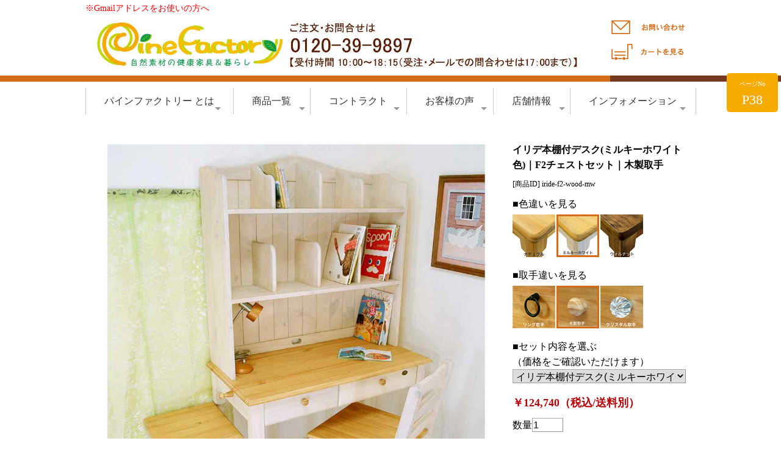

--- FILE ---
content_type: text/html; charset=UTF-8
request_url: https://www.pinefactory.jp/product.php?code=iride-f2-wood-mw
body_size: 22847
content:
<!doctype html>
<html lang="ja" prefix="og: http://ogp.me/ns# fb: http://ogp.me/ns/fb# article: http://ogp.me/ns/article#">
<head>
<meta charset="utf-8">
<meta name="viewport" content="width=device-width, initial-scale=1">
<title>本収納棚付白いカントリーデスク｜イリデ+ファイルチェスト｜木製取手｜MW色</title>
<meta name="description" content="フレンチカントリーのおしゃれなデスク。大人になっても使える学習机として、パソコンデスクとして様々なシーンでお使い頂けるデスクです。">
<meta name="thumbnail" content="https://www.pinefactory.jp/upload/images/study/iride/f2-wood-mw/mwiride-f2-moku001tn.jpg">
<meta name="keywords" content="フレンチ,カントリー,学習デスク,学習机,本棚付きデスク,ワークデスク,作業台,リモート,在宅ワーク,勉強机,パイン無垢材,フォースター,安心安全,アンティーク,">
<!-- ogp -->
<meta property="og:title" content="本収納棚付白いカントリーデスク｜イリデ+ファイルチェスト｜木製取手｜MW色"> 
<meta property="og:image" content="https://www.pinefactory.jp/upload/images/study/iride/f2-wood-mw/mwiride-f2-moku001tn.jpg"> 
<meta property="og:site_name" content="パインファクトリー">
<meta property="og:description" content="フレンチカントリーのおしゃれなデスク。大人になっても使える学習机として、パソコンデスクとして様々なシーンでお使い頂けるデスクです。">
<meta property="og:url" content="https://www.pinefactory.jp/product.php?code=iride-f2-wood-mw" /> 
<meta property="og:type" content="article"/>
<!-- //ogp -->
<link rel="apple-touch-icon" href="https://www.pinefactory.jp/webclip.png" /><script type="application/ld+json">
{
  "@context": "http://schema.org",
  "@type": "BreadcrumbList",
  "itemListElement": [
    {"@type": "ListItem", "position": 1, "item": { "@id": "https://www.pinefactory.jp/", "name": "HOME" } }
    ,{"@type": "ListItem", "position": 2, "item": { "@id": "https://www.pinefactory.jp/product.php?code=iride-f2-wood-mw","name": "イリデ本棚付デスク(ミルキーホワイト色)｜F2チェストセット｜木製取手"} }
  ]
}
</script>
<link rel="stylesheet" type="text/css" href="cms_style.css">
<style>
body {
	font-family: "メイリオ", Meiryo, "ヒラギノ角ゴ Pro W3", "Hiragino Kaku Gothic Pro";
	font-weight: normal;
	font-size: 16px;
	color: #000000;
	line-height: 1.6;
}
a, a:visited  { color:#666666; }
a:hover { color:#9a5027; }

/* for Smart Phone */
@media screen and (max-width:1020px) {
}

/* for Tablet & PC */
@media screen and (min-width:1021px) {
#map {
    width: 100%;
}
#map svg {
    width: 100%;
    height: auto;
}
#map svg a path {
    transition: fill 0.3s linear;
}
#map svg a:hover path {
    fill: #ffce00;
}
}

#menu_head {
	position:fixed;
	width:100%;
	z-index: 22;
}
#menu_foot {
	position: fixed;
	width: 100%;
	bottom: 0px;
	z-index: 22;
}
</style>
<link href="lib/fontawesome/css/all.min.css" rel="stylesheet">
<script src="lib/jquery-1.8.2.min.js"></script>
<!--[if lt IE 9]>
<script src="lib/html5shiv.min.js"></script>
<script src="lib/respond.min.js"></script>
<![endif]-->
<!--[if lt IE 10]>
<script src="lib/flexibility.js"></script>
<![endif]-->
<script src="cms_script_ready.js"></script>
<script src="lib/jquery.rwdImageMaps.js"></script>
<script src="lib/flexslider/jquery.flexslider.js"></script>
<link rel="stylesheet" type="text/css" href="lib/flexslider/flexslider.css">
<script src="lib/swipebox/jquery.swipebox.min.js"></script>
<link rel="stylesheet" type="text/css" href="lib/swipebox/swipebox.css">
<script src="lib/modal/modal-multi.js"></script>
<link rel="stylesheet" type="text/css" href="lib/modal/modal-multi.css">
<link rel="stylesheet" type="text/css" href="product.css">
<script>
$(function(){
	$( '.swipebox' ).swipebox();
	
	$(".thumb_image").click(function(){
		$(".thumb_image").parent().removeClass("thumb_selected");	
		$(this).parent().addClass("thumb_selected");
	});
	
});
</script>
</head>

<body>

<div id="bg" canvas="container">

<nav id="menu_head">

<!-- Start of parts -->
<div id="pa4" style="width:100%; height:0px; margin-top : -210px; padding-top : 210px;"></div>
<div id="p4" class="hide_pc parts">

<style>
#p4 {
	background-color:#ffffff;
}
#p4_item1 {
}
#p4_item2 {
}
#p4_item3 {
}
#p4_item4 {
}
#p4 .container {
  width:calc(97% - 0px);
  max-width:calc(1000px - 0px);
}
</style>










  <div class="container space_between">

    <div class="item" id="p4_item1">
<div id="p4_photo1">
<img alt="MENU" class="side_menu_btn" src="/upload/images/header/sp_head_menu.png" style="margin-top: 5px;" /></div>    </div>
    <div class="item" id="p4_item2">
<div id="p4_photo2">
<div style="text-align: center;"><a href="https://www.pinefactory.jp/"><img alt="パインファクトリー" src="/upload/images/header/sp_logo_s.png" /></a></div>
</div>    </div>
    <div class="item" id="p4_item3">
<div id="p4_photo3">
<a href="/shop_cart.php"><img alt="" src="/upload/images/header/sp_head_btn_cart.png" style="margin-top: 20px;" /></a></div>    </div>
  </div>

<style>
#p4_item1 img { width: 100%; }
#p4_item2 img { width: 100%; }
#p4_item3 img { width: 100%; }
#p4_item4 img { width: 100%; }
/* for Smart Phone */
@media screen and (max-width:1020px) {
#p4 .container { flex-wrap: nowrap; }
#p4_item2 { flex-grow: 2; }
#p4_item2 img { max-width: 340px; }
}
</style>

</div><!-- end of parts -->


<!-- Start of parts -->
<div id="pa5" style="width:100%; height:0px; margin-top : -210px; padding-top : 210px;"></div>
<div id="p5" class="hide_pc parts">

<style>
#p5 {
	background-color:#ffffff;
	background-image:url(/upload/images/header/sp_header_bar.png);
	background-size:auto;
	background-position:top center;
	background-repeat:no-repeat;
	padding-top:5px;
	padding-bottom:5px;
}
#p5_item1 {
}
#p5_item2 {
}
#p5_item3 {
	margin-bottom:25px;
}
#p5_item4 {
	margin-bottom:25px;
}
#p5 .container {
  width:calc(97% - 0px);
  max-width:calc(1000px - 0px);
}
</style>







<style>
#p5_item1 { flex-basis: calc(100% - 0px); }
#p5_item2 { flex-basis: calc(100% - 0px); }
#p5_item3 { flex-basis: calc(100% - 0px); }
#p5_item4 { flex-basis: calc(100% - 0px); }
</style>
  <div class="container box11">






  </div>





<style>
#p5_item1 img { width: 100%; }
#p5_item2 img { width: 100%; }
#p5_item3 img { width: 100%; }
#p5_item4 img { width: 100%; }
</style>

</div><!-- end of parts -->


<!-- Start of parts -->
<div id="pa1" style="width:100%; height:0px; margin-top : -210px; padding-top : 210px;"></div>
<div id="p1" class="hide_sp parts">

<style>
#p1 {
	background-color:#ffffff;
}
#p1_item1 {
}
#p1_item2 {
}
#p1_item3 {
}
#p1_item4 {
	margin-bottom:25px;
}
#p1 .container {
  width:calc(97% - 0px);
  max-width:calc(1000px - 0px);
}
</style>










  <div class="container space_between">

<div class="com"><style type="text/css">span.text{
font-size:14px;
color:#ff0000;
}
</style>
<a href="https://www.pinefactory.jp/shopping_guide.php#pa8355"><span class="text">※Gmailアドレスをお使いの方へ</span></a></div>
    <div class="item" id="p1_item1">
<div id="p1_photo1">
<a href="https://www.pinefactory.jp/"><img alt="パインファクトリー" src="/upload/images/header/header03-202401.jpg" style="margin-top: 10px; margin-bottom: 10px; width: 800px; height: 49px;" /></a></div>    </div>
    <div class="item" id="p1_item2">
<div id="p1_photo2">
<div style="text-align: right;"><a href="https://www.pinefactory.jp/toiawase.php"><img alt="お問い合わせ" src="/upload/images/header/head_btn_toiawase.jpg" style="margin-top: 5px; margin-bottom: 5px;" /></a><br />
<a href="shop_cart.php"><img alt="カートを見る" src="/upload/images/header/head_btn_cart.jpg" style="margin-top: 5px; margin-bottom: 5px;" /></a></div>
</div>    </div>
  </div>

<style>
#p1_item1 img { width: 100%; }
#p1_item2 img { width: 100%; }
#p1_item3 img { width: 100%; }
#p1_item4 img { width: 100%; }
</style>

</div><!-- end of parts -->


<!-- Start of parts -->
<div id="pa2" style="width:100%; height:0px; margin-top : -210px; padding-top : 210px;"></div>
<div id="p2" class="hide_sp parts">

<style>
#p2 {
	background-color:#ffffff;
	background-image:url(/upload/images/header/header_bg.png);
	background-size:auto;
	background-position:top center;
	background-repeat:no-repeat;
	padding-top:5px;
	padding-bottom:5px;
}
#p2_item1 {
}
#p2_item2 {
	margin-bottom:25px;
}
#p2_item3 {
	margin-bottom:25px;
}
#p2_item4 {
	margin-bottom:25px;
}
#p2 .container {
  width:calc(97% - 0px);
  max-width:calc(1000px - 0px);
}
</style>







<style>
#p2_item1 { flex-basis: calc(100% - 0px); }
#p2_item2 { flex-basis: calc(100% - 0px); }
#p2_item3 { flex-basis: calc(100% - 0px); }
#p2_item4 { flex-basis: calc(100% - 0px); }
</style>
  <div class="container box11">






  </div>





<style>
#p2_item1 img { width: 100%; }
#p2_item2 img { width: 100%; }
#p2_item3 img { width: 100%; }
#p2_item4 img { width: 100%; }
</style>

</div><!-- end of parts -->


<!-- Start of parts -->
<div id="pa1235" style="width:100%; height:0px; margin-top : -210px; padding-top : 210px;"></div>
<div id="p1235" class=" parts">

<style>
#p1235 {
	background-color:#ffffff;
	padding-top:10px;
	padding-bottom:10px;
	margin-bottom:10px;
}
#p1235_item1 {
	margin-bottom:25px;
}
#p1235_item2 {
	margin-bottom:25px;
}
#p1235_item3 {
	margin-bottom:25px;
}
#p1235_item4 {
	margin-bottom:25px;
}
#p1235 .container {
  width:calc(97% - 0px);
  max-width:calc(1000px - 0px);
}
</style>

<!-- 

main menu 

-->
<script src="lib/smartmenus/jquery.smartmenus.min.js"></script>
<link href="lib/smartmenus/css/sm-core-css.css" rel="stylesheet">
<link href="lib/smartmenus/css/sm-blue/sm-blue.css" rel="stylesheet">

<link href="cms_menu.css" rel="stylesheet" type="text/css">
<script src="cms_menu.js"></script>

<div id="nav_area_bg">
<div id="nav_area">
<nav id="main-nav">
	<ul id="gnavi" class="sm sm-blue">
<li><a href="javascript:void(0);">パインファクトリー とは</a>
<ul>
    
<li><a href="/aboutpinefactory.php">パインファクトリーのこだわり</a>


	</li>

    
<li><a href="/anshin_anzen_kagu.php">低ホルムアルデヒドで健康と環境に優しい安心安全の家具</a>


<ul>
    
<li><a href="/formaldehyde_cabinet.php">低ホルムアルデヒド食器棚</a>

	</li>

    
<li><a href="/cs.php">化学物質過敏症と家具</a>

	</li>

    
<li><a href="/teihorumuarudehidochesuto.php">ベビータンスに最適な低ホルムアルデヒドチェスト(整理タンス)</a>

	</li>

    
<li><a href="/formaldehyde_mattress.php">安全な低ホルムアルデヒドのベッド＆マットレス</a>

	</li>

</ul>
	</li>

    
<li><a href="/fourstar_kagunituite.php">フォースター家具について</a>


<ul>
    
<li><a href="/sickhousekankinituite.php">シックハウスとフォースター、換気の関係について</a>

	</li>

    
<li><a href="/safe_securedesk.php">フォースターより安全な学習机</a>

	</li>

    
<li><a href="/fourstaryorianzenshokkidana.php">F☆☆☆☆フォースターより安全な食器棚</a>

	</li>

    
<li><a href="/safe_chest.php">低ホルムアルデヒドのチェスト（タンス）</a>

	</li>

</ul>
	</li>

    
<li><a href="/mukufloor_furniture.php">無垢床に合うパイン家具</a>


	</li>

    
<li><a href="/ashi_cabinet.php">人気の脚付き収納キャビネット</a>


	</li>

    
<li><a href="/osharenachest.php">おしゃれなチェスト木製</a>


	</li>

    
<li><a href="/haisenshuunouterebidai.php">配線収納付きで裏面がきれいなテレビ台</a>


	</li>

    
<li><a href="/paint.php">塗装について</a>


	</li>

    
<li><a href="/nagakutukaeru-sofa.php">へたらないソファ｜長く使えるソファ</a>


<ul>
    
<li><a href="/koshiniyoisofa.php">腰が痛くならないソファ</a>

	</li>

    
<li><a href="/confortablesofa.php">疲れないソファ</a>

	</li>

    
<li><a href="/shiseigawarukunaranaisofa.php">姿勢が悪くならないソファ</a>

	</li>

</ul>
	</li>

    
<li><a href="/kadomaru_board.php">角丸テレビボード</a>


	</li>

    
<li><a href="/series_furniture.php">揃えられるシリーズ家具</a>


	</li>

    
<li><a href="/custom-furniture.php">ご要望に合わせた別注加工</a>


	</li>

    
<li><a href="/pinefactory-club.php">子供達の笑顔とデスク</a>


	</li>

    
<li><a href="/sizensozai_characteristic.php">自然素材家具の特徴(メリットと注意点）</a>


	</li>

</ul>
</li>
<li><a href="javascript:void(0);">商品一覧</a>
<ul>
    
<li><a href="/products_pf.php">商品一覧</a>


	</li>

    
<li><a href="/dining_country.php">ダイニングルーム</a>


<ul>
    
<li><a href="/pf_diningtable.php">ダイニングテーブル＆チェアーセット</a>

	</li>

    
<li><a href="/pf_countrychairbench.php">チェア・ベンチ・スツール</a>

	</li>

    
<li><a href="/pf_pinecabinet.php">キッチンボード・食器棚</a>

	</li>

    
<li><a href="/pf_countertable.php">カウンター・サイドボード</a>

	</li>

</ul>
	</li>

    
<li><a href="/country-studyroom.php">スタディルーム</a>


<ul>
    
<li><a href="/pf_studydesk.php">デスク</a>

	</li>

    
<li><a href="/pf_countrytwindesk.php">ツインデスク</a>

	</li>

    
<li><a href="/pf_countrydeskchair.php">デスクチェア・学習椅子</a>

	</li>

    
<li><a href="/pf_countrybookshelf.php">本棚・収納棚</a>

	</li>

</ul>
	</li>

    
<li><a href="/livingroom_country.php">リビングルーム</a>


<ul>
    
<li><a href="/pf_country_tvboard.php">テレビボード</a>

	</li>

    
<li><a href="/pf_livingtable.php">リビングテーブル</a>

	</li>

    
<li><a href="/pf_cabinet.php">キャビネット・ディスプレイ棚</a>

	</li>

    
<li><a href="/pf_sofa.php">ソファ</a>

	</li>

</ul>
	</li>

    
<li><a href="/bedroom_country.php">ベッドルーム・収納</a>


<ul>
    
<li><a href="/pf_bed.php">ベッド・マットレス</a>

	</li>

    
<li><a href="/pf_night-table.php">ナイトテーブル</a>

	</li>

    
<li><a href="/pf_pinechest.php">チェスト・タンス・ワードローブ</a>

	</li>

    
<li><a href="/pf_shoesbox.php">シューズボックス</a>

	</li>

</ul>
	</li>

    
<li><a href="/pf_countrygoods.php">雑貨（取手・デスク鍵）</a>


<ul>
    
<li><a href="/pf_cushion.php">シートクッション・クッション</a>

	</li>

    
<li><a href="/pf_goods.php">雑貨（取手・デスク鍵）</a>

	</li>

</ul>
	</li>

</ul>
</li>
<li><a href="javascript:void(0);">コントラクト</a>
<ul>
    
<li><a href="/contracttable.php">納品事例</a>


<ul>
    
<li><a href="/ferme-raterre.php">フェルムラ・テール美瑛 様</a>

	</li>

    
<li><a href="/ferume-raterre-nihonbashimuromachi.php">フェルムラテール日本橋室町　様</a>

	</li>

    
<li><a href="/yamaneshouten.php">山根商店　様</a>

	</li>

    
<li><a href="/atelier-prep.php">アトリエ　プレップ　様</a>

	</li>

    
<li><a href="/chubueg.php">中部エンジニアリング株式会社　様</a>

	</li>

    
<li><a href="/switch_bar.php">Switch bar　様</a>

	</li>

    
<li><a href="/maribubeach_house.php">maribu beach house　様</a>

	</li>

    
<li><a href="/studioclip.php">studio CLIP　様</a>

	</li>

    
<li><a href="/modelhouse.php">とある住宅展示場　様</a>

	</li>

    
<li><a href="/hotel-caretta.php">ホテル　カレッタ　様</a>

	</li>

    
<li><a href="/standpetit.php">スタンドプチ　様</a>

	</li>

    
<li><a href="/soundstation.php">soundstation　様</a>

	</li>

    
<li><a href="/house_ueno.php">ハウスウエノ美容室　様</a>

	</li>

    
<li><a href="/shoe_fantasy.php">シューファンタジー 様</a>

	</li>

    
<li><a href="/uoida.php">居酒屋　うおいだ　様</a>

	</li>

    
<li><a href="/ferme-raterre-shinchitoseten.php">フェルム ラ・テール美瑛 新千歳空港クラフトスタジオ店</a>

	</li>

</ul>
	</li>

    
<li><a href="/contractchair.php">チェア・ベンチ・スツール</a>


	</li>

    
<li><a href="/receptioncounter.php">カウンター・受付テーブル</a>


	</li>

    
<li><a href="/displayshelf.php">ディスプレイ棚・収納棚</a>


	</li>

</ul>
</li>
<li><a href="/voice.php">お客様の声</a>
<ul>
    
<li><a href="/voice2_dining.php">ダイニングのお声</a>


<ul>
    
<li><a href="/voice2_diningtable.php">ダイニングテーブルのお声</a>

	</li>

    
<li><a href="/voice2_kitchenboard.php">キッチンボードのお声</a>

	</li>

    
<li><a href="/voice2_kitchencounter.php">カウンターのお声</a>

	</li>

    
<li><a href="/voice2_chair.php">パインチェアのお声</a>

	</li>

</ul>
	</li>

    
<li><a href="/voice2_stool.php">スツールのお声</a>


<ul>
    
<li><a href="/voice2_stool_s.php">スツールSサイズのお声</a>

	</li>

    
<li><a href="/voice2_stool_m.php">スツールMサイズのお声</a>

	</li>

    
<li><a href="/voice2_stool_l.php">スツールLサイズのお声</a>

	</li>

</ul>
	</li>

    
<li><a href="/voice2_desk.php">デスクのお声</a>


<ul>
    
<li><a href="/voice2_countrydesk.php">デスクのお声</a>

	</li>

    
<li><a href="/voice2_frenchcountrydesk.php">フレンチデスクのお声</a>

	</li>

    
<li><a href="/voice2_mod-desk.php">ライティングデスクのお声</a>

	</li>

    
<li><a href="/voice2_iride-desk.php">イリデ本棚付きデスクのお声</a>

	</li>

    
<li><a href="/voice2_twin-desk.php">ツインデスクのお声</a>

	</li>

    
<li><a href="/voice2_val-desk.php">バレンシアデスクのお声</a>

	</li>

    
<li><a href="/voice2_valiride-desk.php">バレンシア本棚付きデスクのお声</a>

	</li>

</ul>
	</li>

    
<li><a href="/voice2_living.php">リビングのお声</a>


<ul>
    
<li><a href="/voice2_tvboard.php">TVボードのお声</a>

	</li>

    
<li><a href="/voice2_sofa.php">ソファのお声</a>

	</li>

    
<li><a href="/voice2_bookshelf.php">本棚のお声</a>

	</li>

    
<li><a href="/voice2_cabinet.php">キャビネットのお声</a>

	</li>

    
<li><a href="/voice2_livingtable.php">リビングテーブルのお声</a>

	</li>

    
<li><a href="/voice2_chest.php">チェストのお声</a>

	</li>

</ul>
	</li>

    
<li><a href="/voice2_bed.php">ベッドのお声</a>


	</li>

    
<li><a href="/voice2_zakka.php">雑貨のお声</a>


	</li>

    
<li><a href="/voice2_cs.php">化学物質過敏症の方のお声</a>


	</li>

    
<li><a href="/voice2_mattress.php">マットレスに寄せられたお声</a>


	</li>

</ul>
</li>
<li><a href="/shop.php">店舗情報</a>
<ul>
    
<li><a href="/osaka.php">パインファクトリー大阪本店</a>


	</li>

    
<li><a href="/hirakata.php">パインファクトリー大阪枚方</a>


	</li>

    
<li><a href="/ehime.php">パインファクトリー愛媛</a>


	</li>

    
<li><a href="/shinjuku.php">SLEEPSHOP新宿</a>


	</li>

    
<li><a href="/tokyo-hachiouji.php">パインファクトリー八王子</a>


	</li>

</ul>
</li>
<li><a href="javascript:void(0);">インフォメーション</a>
<ul>
    
<li><a href="/reservation.php">お取り置き注文について</a>


	</li>

    
<li><a href="/shopping_guide.php">お買い物ガイド</a>


	</li>

    
<li><a href="/toiawase.php">お問い合わせ</a>


	</li>

    
<li><a href="/catalog.php">カタログプレゼント</a>


	</li>

</ul>
</li>

	</ul>
</nav>
</div>
</div>

<div id="main-menu_bg" class="menu_btn_close"></div>

<div id="main-menu_close" class="menu_btn_close">
<i class="fas fa-window-close"></i>
</div>

<div id="main-menu">
<p style="text-align: center;"><a href="https://www.pinefactory.jp/" style="text-align: center;"><img alt="パインファクトリー" src="/upload/images/header/sp_logo_s.png" /></a></p>

<style>
#side_menu {
	border-top:1px solid #CCC;
	width:280px;
}
#side_menu a {
	display: block;
	margin: 0px;
	padding-top: 8px;
	padding-bottom: 8px;
	margin:5px;
}
#side_menu .no_contents {
	display: block;
	margin: 0px;
	padding-top: 8px;
	padding-bottom: 8px;
	margin:5px;
}
#side_menu .kaihei_btn {
	float: right;
	z-index: 10001;
	margin-right: 7px;
	margin-top: 8px;
	margin-bottom: 0px;
	margin-left: 0px;
	cursor:pointer;
	background-color:#f0f0f0;
}
#side_menu .list1 {

	color: #D46C19;
	background-image: url(images/bg.png);

	margin: 0px;
	padding-top: 0px;
	padding-right: 0px;
	padding-bottom: 0px;
	padding-left: 3px;
	font-size: 14px;
	line-height: 16px;
	border-top-width: 1px;
	border-bottom-width: 1px;
	border-top-style: solid;
	border-bottom-style: solid;
	border-top-color: #FFF;
	border-bottom-color: #D46C19;
	font-weight: bold;
}
#side_menu .list1 a {

	color: #D46C19;
}
#side_menu .submenu1 {
	display:none;
}
#side_menu .submenu2 {
	display:none;
}

#side_menu .list2 {
	margin: 0px;
	padding-top: 0px;
	padding-right: 0px;
	padding-bottom: 0px;
	padding-left: 20px;
	width:260px;
	font-size: 14px;
	line-height: 16px;
	border-bottom-width: 1px;
	border-bottom-style: dotted;
	border-bottom-color: #999;
	background-image: url(images/icon_list2.png);
	background-repeat: no-repeat;
	background-position: 5px;
	font-weight: normal;
	color: #333;
	border-top-width: 1px;
	border-top-style: solid;
	border-top-color: #F6F6F6;
}
#side_menu .list3 {
	margin: 0px;
	padding-top: 0px;
	padding-right: 0px;
	padding-bottom: 5px;
	padding-left: 16px;
	width:264px;
	background-image: url(images/icon_list3.png);
	background-repeat: no-repeat;
	background-position: 2px 7px;
	border-bottom-width: 1px;
	border-bottom-style: dotted;
	border-bottom-color: #999;
	font-size: 14px;
	line-height: 16px;
}
.list_selected a {
	color: #333333;
	text-decoration: none;
	font-weight: bold;
}

</style>
<script>
$(function(){

	$(".menu_btn_all").click(function () {
		$('#drop_menu').slideToggle("fast");
	})

	$(".menu_btn1").click(function () {
		$(this).parent().next('.submenu1').slideToggle("fast");
		nowimg = $(this).attr( 'src' );
		if (nowimg=='images/accordion_close.png') { $(this).attr( 'src', 'images/accordion_open.png' ); }
		if (nowimg=='images/accordion_open.png') { $(this).attr( 'src', 'images/accordion_close.png' ); }
	})

	$(".menu_btn2").click(function () {
		$(this).parent().next('.submenu2').slideToggle("fast");
		nowimg = $(this).attr( 'src' );
		if (nowimg=='images/accordion_close.png') { $(this).attr( 'src', 'images/accordion_open.png' ); }
		if (nowimg=='images/accordion_open.png') { $(this).attr( 'src', 'images/accordion_close.png' ); }
	})


	$('.default_open1').parent().next('.submenu1').slideToggle("fast");
	nowimg = $('.default_open1').attr( 'src' );
	if (nowimg=='images/accordion_close.png') { $('.default_open1').attr( 'src', 'images/accordion_open.png' ); }
	if (nowimg=='images/accordion_open.png') { $('.default_open1').attr( 'src', 'images/accordion_close.png' ); }

	$('.default_open2').parent().next('.submenu2').slideToggle("fast");
	nowimg = $('.default_open2').attr( 'src' );
	if (nowimg=='images/accordion_close.png') { $('.default_open2').attr( 'src', 'images/accordion_open.png' ); }
	if (nowimg=='images/accordion_open.png') { $('.default_open2').attr( 'src', 'images/accordion_close.png' ); }

});
</script>
<div id="side_menu">
	<div class="list1">
	<a href="https://www.pinefactory.jp/">HOME</a>
	</div>

	<div class="list1">
<img src="images/accordion_open.png" class="menu_btn1 kaihei_btn">	<div class="no_contents">パインファクトリー とは</div>
	</div>

	<div class="submenu1">
        <div class="list2">
    	        <a href="/aboutpinefactory.php">パインファクトリーのこだわり</a>
        </div>
        <div class="list2">
    	<img src="images/accordion_open.png" class="menu_btn2 kaihei_btn">        <a href="/anshin_anzen_kagu.php">低ホルムアルデヒドで健康と環境に優しい安心安全の家具</a>
        </div>
		<div class="submenu2">
            <div class="list3">
            <a href="/formaldehyde_cabinet.php">低ホルムアルデヒド食器棚</a>
            </div>
            <div class="list3">
            <a href="/cs.php">化学物質過敏症と家具</a>
            </div>
            <div class="list3">
            <a href="/teihorumuarudehidochesuto.php">ベビータンスに最適な低ホルムアルデヒドチェスト(整理タンス)</a>
            </div>
            <div class="list3">
            <a href="/bake-out.php">家具の希釈とは？</a>
            </div>
            <div class="list3">
            <a href="/formaldehyde_mattress.php">安全な低ホルムアルデヒドのベッド＆マットレス</a>
            </div>
	    </div><!-- submenu2 -->
        <div class="list2">
    	<img src="images/accordion_open.png" class="menu_btn2 kaihei_btn">        <a href="/fourstar_kagunituite.php">フォースター家具について</a>
        </div>
		<div class="submenu2">
            <div class="list3">
            <a href="/sickhousekankinituite.php">シックハウスとフォースター、換気の関係について</a>
            </div>
            <div class="list3">
            <a href="/Lowchmicals_formaldehydefurniture.php">服に嫌な化学臭が移らない洋服、整理収納タンス</a>
            </div>
            <div class="list3">
            <a href="/safe_securedesk.php">フォースターより安全な学習机</a>
            </div>
            <div class="list3">
            <a href="/fourstaryorianzenshokkidana.php">F☆☆☆☆フォースターより安全な食器棚</a>
            </div>
            <div class="list3">
            <a href="/safe_chest.php">低ホルムアルデヒドのチェスト（タンス）</a>
            </div>
	    </div><!-- submenu2 -->
        <div class="list2">
    	        <a href="/mukufloor_furniture.php">無垢床に合うパイン家具</a>
        </div>
        <div class="list2">
    	        <a href="/ashi_cabinet.php">人気の脚付き収納キャビネット</a>
        </div>
        <div class="list2">
    	        <a href="/osharenachest.php">おしゃれなチェスト木製</a>
        </div>
        <div class="list2">
    	        <a href="/haisenshuunouterebidai.php">配線収納付きで裏面がきれいなテレビ台</a>
        </div>
        <div class="list2">
    	        <a href="/paint.php">塗装について</a>
        </div>
        <div class="list2">
    	<img src="images/accordion_open.png" class="menu_btn2 kaihei_btn">        <a href="/nagakutukaeru-sofa.php">へたらないソファ｜長く使えるソファ</a>
        </div>
		<div class="submenu2">
            <div class="list3">
            <a href="/koshiniyoisofa.php">腰が痛くならないソファ</a>
            </div>
            <div class="list3">
            <a href="/confortablesofa.php">疲れないソファ</a>
            </div>
            <div class="list3">
            <a href="/shiseigawarukunaranaisofa.php">姿勢が悪くならないソファ</a>
            </div>
	    </div><!-- submenu2 -->
        <div class="list2">
    	        <a href="/kadomaru_board.php">角丸テレビボード</a>
        </div>
        <div class="list2">
    	        <a href="/series_furniture.php">揃えられるシリーズ家具</a>
        </div>
        <div class="list2">
    	<img src="images/accordion_open.png" class="menu_btn2 kaihei_btn">        <a href="/custom-furniture.php">ご要望に合わせた別注加工</a>
        </div>
		<div class="submenu2">
            <div class="list3">
            <a href="/tablemat.php">オーダーテーブルマット</a>
            </div>
	    </div><!-- submenu2 -->
        <div class="list2">
    	<img src="images/accordion_open.png" class="menu_btn2 kaihei_btn">        <a href="/pinefactory-club.php">子供達の笑顔とデスク</a>
        </div>
		<div class="submenu2">
            <div class="list3">
            <a href="/pfc-frenchcountry-desk.php">フレンチデスク-子供達の笑顔と声</a>
            </div>
            <div class="list3">
            <a href="/pfc-country-desk.php">デスク-子供達の笑顔と声</a>
            </div>
	    </div><!-- submenu2 -->
        <div class="list2">
    	        <a href="/sizensozai_characteristic.php">自然素材家具の特徴(メリットと注意点）</a>
        </div>
    </div><!-- submenu1 -->
	<div class="list1">
<img src="images/accordion_open.png" class="menu_btn1 kaihei_btn">	<div class="no_contents">商品一覧</div>
	</div>

	<div class="submenu1">
        <div class="list2">
    	        <a href="/products_pf.php">商品一覧</a>
        </div>
        <div class="list2">
    	<img src="images/accordion_open.png" class="menu_btn2 kaihei_btn">        <a href="/dining_country.php">ダイニングルーム</a>
        </div>
		<div class="submenu2">
            <div class="list3">
            <a href="/pf_diningtable.php">ダイニングテーブル＆チェアーセット</a>
            </div>
            <div class="list3">
            <a href="/pf_countrychairbench.php">チェア・ベンチ・スツール</a>
            </div>
            <div class="list3">
            <a href="/pf_pinecabinet.php">キッチンボード・食器棚</a>
            </div>
            <div class="list3">
            <a href="/pf_countertable.php">カウンター・サイドボード</a>
            </div>
            <div class="list3">
            <a href="/countrydiningtable_roundtable.php">ラウンドテーブル</a>
            </div>
            <div class="list3">
            <a href="/naturalcountrydiningtable.php">ナチュラルダイニングテーブル</a>
            </div>
            <div class="list3">
            <a href="/frenchcountry_diningtable.php">フレンチダイニングテーブル</a>
            </div>
            <div class="list3">
            <a href="/kadomaru_dt.php">角が丸くて安心のダイニング</a>
            </div>
            <div class="list3">
            <a href="/dining-table4.php">4人掛けダイニングテーブル</a>
            </div>
            <div class="list3">
            <a href="/dining-table2.php">2人掛けダイニングテーブル</a>
            </div>
            <div class="list3">
            <a href="/dining-table6.php">6人掛けダイニングテーブル</a>
            </div>
            <div class="list3">
            <a href="/dining-table-multi.php">多人数用ダイニングテーブル</a>
            </div>
            <div class="list3">
            <a href="/pf_restaurantdining.php">店舗向けダイニング</a>
            </div>
            <div class="list3">
            <a href="/country_cabinet.php">ナチュラル食器棚</a>
            </div>
            <div class="list3">
            <a href="/frenchcountry_cabinet.php">フレンチ食器棚</a>
            </div>
            <div class="list3">
            <a href="/country_counter.php">ナチュラルカウンター・サイドボート</a>
            </div>
            <div class="list3">
            <a href="/frenchcountry_counter.php">フレンチカウンター・サイドボート</a>
            </div>
            <div class="list3">
            <a href="/fstar_stool.php">フォースターより安心安全なスツール</a>
            </div>
	    </div><!-- submenu2 -->
        <div class="list2">
    	<img src="images/accordion_open.png" class="menu_btn2 kaihei_btn">        <a href="/country-studyroom.php">スタディルーム</a>
        </div>
		<div class="submenu2">
            <div class="list3">
            <a href="/pf_studydesk.php">デスク</a>
            </div>
            <div class="list3">
            <a href="/naturalcountry-desk.php">ナチュラルデスク</a>
            </div>
            <div class="list3">
            <a href="/frenchcountry-desk.php">フレンチデスク</a>
            </div>
            <div class="list3">
            <a href="/pf_writingdesk.php">ライティングデスク</a>
            </div>
            <div class="list3">
            <a href="/pf_milkywalnutdesk.php">フレンチアンティークデスク</a>
            </div>
            <div class="list3">
            <a href="/pf_countrytwindesk.php">ツインデスク</a>
            </div>
            <div class="list3">
            <a href="/pf_naturalcountry_twindesk.php">ナチュラルツインデスク</a>
            </div>
            <div class="list3">
            <a href="/pf_frenchcountry_twindesk.php">フレンチツインデスク</a>
            </div>
            <div class="list3">
            <a href="/iride_desk.php">イリデデスクシリーズ</a>
            </div>
            <div class="list3">
            <a href="/val_desk.php">バレンシアデスクシリーズ</a>
            </div>
            <div class="list3">
            <a href="/valiride_desk.php">バレンシア本棚付きデスクシリーズ</a>
            </div>
            <div class="list3">
            <a href="/pf_countrydeskchair.php">デスクチェア・学習椅子</a>
            </div>
            <div class="list3">
            <a href="/pf_countrybookshelf.php">本棚・収納棚</a>
            </div>
            <div class="list3">
            <a href="/natural-country-bookshelf.php">ナチュラルブックシェルフ</a>
            </div>
            <div class="list3">
            <a href="/french-country-bookshelf.php">フレンチブックシェルフ</a>
            </div>
	    </div><!-- submenu2 -->
        <div class="list2">
    	<img src="images/accordion_open.png" class="menu_btn2 kaihei_btn">        <a href="/livingroom_country.php">リビングルーム</a>
        </div>
		<div class="submenu2">
            <div class="list3">
            <a href="/pf_country_tvboard.php">テレビボード</a>
            </div>
            <div class="list3">
            <a href="/pf_tvboard1500.php">ローボード幅150ｃｍ</a>
            </div>
            <div class="list3">
            <a href="/pf_tvboard1800.php">ローボード幅180ｃｍ</a>
            </div>
            <div class="list3">
            <a href="/pf_tvboard2400.php">ローボード幅240ｃｍ</a>
            </div>
            <div class="list3">
            <a href="/naturalcountry_board.php">ナチュラルテレビボード</a>
            </div>
            <div class="list3">
            <a href="/frenchcountry_board.php">フレンチテレビボード</a>
            </div>
            <div class="list3">
            <a href="/avboard.php">おしゃれなローテレビボード</a>
            </div>
            <div class="list3">
            <a href="/corner-board.php">コーナー・ハイタイプテレビボード</a>
            </div>
            <div class="list3">
            <a href="/pf_livingtable.php">リビングテーブル</a>
            </div>
            <div class="list3">
            <a href="/country_livingtable.php">ナチュラルリビングテーブル</a>
            </div>
            <div class="list3">
            <a href="/frenchcountry_livingtable.php">フレンチリビングテーブル</a>
            </div>
            <div class="list3">
            <a href="/pf_cabinet.php">キャビネット・ディスプレイ棚</a>
            </div>
            <div class="list3">
            <a href="/living_cabinet_na.php">ナチュラルキャビネット</a>
            </div>
            <div class="list3">
            <a href="/living_cabinet_mw.php">フレンチキャビネット</a>
            </div>
            <div class="list3">
            <a href="/pf_sofa.php">ソファ</a>
            </div>
	    </div><!-- submenu2 -->
        <div class="list2">
    	<img src="images/accordion_open.png" class="menu_btn2 kaihei_btn">        <a href="/bedroom_country.php">ベッドルーム・収納</a>
        </div>
		<div class="submenu2">
            <div class="list3">
            <a href="/pf_bed.php">ベッド・マットレス</a>
            </div>
            <div class="list3">
            <a href="/country_bed.php">ナチュラルすのこベッド</a>
            </div>
            <div class="list3">
            <a href="/frenchcountry_bed.php">フレンチベッド</a>
            </div>
            <div class="list3">
            <a href="/pf_night-table.php">ナイトテーブル</a>
            </div>
            <div class="list3">
            <a href="/pf_pinechest.php">チェスト・タンス・ワードローブ</a>
            </div>
            <div class="list3">
            <a href="/naturalcountry_chest.php">ナチュラル衣類収納・タンス・ワードローブ</a>
            </div>
            <div class="list3">
            <a href="/frenchcountry_chest.php">フレンチ衣類収納・タンス</a>
            </div>
            <div class="list3">
            <a href="/pf_shoesbox.php">シューズボックス</a>
            </div>
	    </div><!-- submenu2 -->
        <div class="list2">
    	<img src="images/accordion_open.png" class="menu_btn2 kaihei_btn">        <a href="/pf_countrygoods.php">雑貨（取手・デスク鍵）</a>
        </div>
		<div class="submenu2">
            <div class="list3">
            <a href="/pf_cushion.php">シートクッション・クッション</a>
            </div>
            <div class="list3">
            <a href="/pf_goods.php">雑貨（取手・デスク鍵）</a>
            </div>
	    </div><!-- submenu2 -->
    </div><!-- submenu1 -->
	<div class="list1">
<img src="images/accordion_open.png" class="menu_btn1 kaihei_btn">	<div class="no_contents">コントラクト</div>
	</div>

	<div class="submenu1">
        <div class="list2">
    	<img src="images/accordion_open.png" class="menu_btn2 kaihei_btn">        <a href="/contracttable.php">納品事例</a>
        </div>
		<div class="submenu2">
            <div class="list3">
            <a href="/ferme-raterre.php">フェルムラ・テール美瑛 様</a>
            </div>
            <div class="list3">
            <a href="/ferume-raterre-nihonbashimuromachi.php">フェルムラテール日本橋室町　様</a>
            </div>
            <div class="list3">
            <a href="/yamaneshouten.php">山根商店　様</a>
            </div>
            <div class="list3">
            <a href="/atelier-prep.php">アトリエ　プレップ　様</a>
            </div>
            <div class="list3">
            <a href="/chubueg.php">中部エンジニアリング株式会社　様</a>
            </div>
            <div class="list3">
            <a href="/switch_bar.php">Switch bar　様</a>
            </div>
            <div class="list3">
            <a href="/maribubeach_house.php">maribu beach house　様</a>
            </div>
            <div class="list3">
            <a href="/studioclip.php">studio CLIP　様</a>
            </div>
            <div class="list3">
            <a href="/modelhouse.php">とある住宅展示場　様</a>
            </div>
            <div class="list3">
            <a href="/hotel-caretta.php">ホテル　カレッタ　様</a>
            </div>
            <div class="list3">
            <a href="/standpetit.php">スタンドプチ　様</a>
            </div>
            <div class="list3">
            <a href="/soundstation.php">soundstation　様</a>
            </div>
            <div class="list3">
            <a href="/house_ueno.php">ハウスウエノ美容室　様</a>
            </div>
            <div class="list3">
            <a href="/shoe_fantasy.php">シューファンタジー 様</a>
            </div>
            <div class="list3">
            <a href="/uoida.php">居酒屋　うおいだ　様</a>
            </div>
            <div class="list3">
            <a href="/ferme-raterre-shinchitoseten.php">フェルム ラ・テール美瑛 新千歳空港クラフトスタジオ店</a>
            </div>
	    </div><!-- submenu2 -->
        <div class="list2">
    	        <a href="/contractchair.php">チェア・ベンチ・スツール</a>
        </div>
        <div class="list2">
    	        <a href="/receptioncounter.php">カウンター・受付テーブル</a>
        </div>
        <div class="list2">
    	        <a href="/displayshelf.php">ディスプレイ棚・収納棚</a>
        </div>
    </div><!-- submenu1 -->
	<div class="list1">
<img src="images/accordion_open.png" class="menu_btn1 kaihei_btn">	<a href="/voice.php">お客様の声</a>
	</div>

	<div class="submenu1">
        <div class="list2">
    	<img src="images/accordion_open.png" class="menu_btn2 kaihei_btn">        <a href="/voice2_dining.php">ダイニングのお声</a>
        </div>
		<div class="submenu2">
            <div class="list3">
            <a href="/voice2_diningtable.php">ダイニングテーブルのお声</a>
            </div>
            <div class="list3">
            <a href="/voice2_kitchenboard.php">キッチンボードのお声</a>
            </div>
            <div class="list3">
            <a href="/voice2_kitchencounter.php">カウンターのお声</a>
            </div>
            <div class="list3">
            <a href="/voice2_chair.php">パインチェアのお声</a>
            </div>
	    </div><!-- submenu2 -->
        <div class="list2">
    	<img src="images/accordion_open.png" class="menu_btn2 kaihei_btn">        <a href="/voice2_stool.php">スツールのお声</a>
        </div>
		<div class="submenu2">
            <div class="list3">
            <a href="/voice2_stool_s.php">スツールSサイズのお声</a>
            </div>
            <div class="list3">
            <a href="/voice2_stool_m.php">スツールMサイズのお声</a>
            </div>
            <div class="list3">
            <a href="/voice2_stool_l.php">スツールLサイズのお声</a>
            </div>
	    </div><!-- submenu2 -->
        <div class="list2">
    	<img src="images/accordion_open.png" class="menu_btn2 kaihei_btn">        <a href="/voice2_desk.php">デスクのお声</a>
        </div>
		<div class="submenu2">
            <div class="list3">
            <a href="/voice2_countrydesk.php">デスクのお声</a>
            </div>
            <div class="list3">
            <a href="/voice2_frenchcountrydesk.php">フレンチデスクのお声</a>
            </div>
            <div class="list3">
            <a href="/voice2_mod-desk.php">ライティングデスクのお声</a>
            </div>
            <div class="list3">
            <a href="/voice2_iride-desk.php">イリデ本棚付きデスクのお声</a>
            </div>
            <div class="list3">
            <a href="/voice2_twin-desk.php">ツインデスクのお声</a>
            </div>
            <div class="list3">
            <a href="/voice2_val-desk.php">バレンシアデスクのお声</a>
            </div>
            <div class="list3">
            <a href="/voice2_valiride-desk.php">バレンシア本棚付きデスクのお声</a>
            </div>
	    </div><!-- submenu2 -->
        <div class="list2">
    	<img src="images/accordion_open.png" class="menu_btn2 kaihei_btn">        <a href="/voice2_living.php">リビングのお声</a>
        </div>
		<div class="submenu2">
            <div class="list3">
            <a href="/voice2_tvboard.php">TVボードのお声</a>
            </div>
            <div class="list3">
            <a href="/voice2_sofa.php">ソファのお声</a>
            </div>
            <div class="list3">
            <a href="/voice2_bookshelf.php">本棚のお声</a>
            </div>
            <div class="list3">
            <a href="/voice2_cabinet.php">キャビネットのお声</a>
            </div>
            <div class="list3">
            <a href="/voice2_livingtable.php">リビングテーブルのお声</a>
            </div>
            <div class="list3">
            <a href="/voice2_chest.php">チェストのお声</a>
            </div>
	    </div><!-- submenu2 -->
        <div class="list2">
    	        <a href="/voice2_bed.php">ベッドのお声</a>
        </div>
        <div class="list2">
    	        <a href="/voice2_zakka.php">雑貨のお声</a>
        </div>
        <div class="list2">
    	        <a href="/voice2_wardrobe.php">ワードローブのお声</a>
        </div>
        <div class="list2">
    	        <a href="/voice2_cs.php">化学物質過敏症の方のお声</a>
        </div>
        <div class="list2">
    	        <a href="/voice2_mattress.php">マットレスに寄せられたお声</a>
        </div>
    </div><!-- submenu1 -->
	<div class="list1">
<img src="images/accordion_open.png" class="menu_btn1 kaihei_btn">	<a href="/shop.php">店舗情報</a>
	</div>

	<div class="submenu1">
        <div class="list2">
    	        <a href="/osaka.php">パインファクトリー大阪本店</a>
        </div>
        <div class="list2">
    	        <a href="/hirakata.php">パインファクトリー大阪枚方</a>
        </div>
        <div class="list2">
    	        <a href="/ehime.php">パインファクトリー愛媛</a>
        </div>
        <div class="list2">
    	        <a href="/shinjuku.php">SLEEPSHOP新宿</a>
        </div>
        <div class="list2">
    	        <a href="/tokyo-hachiouji.php">パインファクトリー八王子</a>
        </div>
        <div class="list2">
    	        <a href="/shop-qa.php">よくあるご質問</a>
        </div>
    </div><!-- submenu1 -->
	<div class="list1">
<img src="images/accordion_open.png" class="menu_btn1 kaihei_btn">	<div class="no_contents">インフォメーション</div>
	</div>

	<div class="submenu1">
        <div class="list2">
    	        <a href="/reservation.php">お取り置き注文について</a>
        </div>
        <div class="list2">
    	        <a href="/shopping_guide.php">お買い物ガイド</a>
        </div>
        <div class="list2">
    	        <a href="/toiawase.php">お問い合わせ</a>
        </div>
        <div class="list2">
    	        <a href="/catalog.php">カタログプレゼント</a>
        </div>
    </div><!-- submenu1 -->
	<div class="list1">
	<a href="/yoyaku.php">ご来場予約</a>
	</div>

	<div class="list1">
	<a href="/news.php">お知らせ</a>
	</div>

	<div class="list1">
	<a href="/privacy.php">プライバシーポリシー</a>
	</div>

</div>
<br />
<br />
&nbsp;</div>










<style>
#p1235_item1 img { width: 100%; }
#p1235_item2 img { width: 100%; }
#p1235_item3 img { width: 100%; }
#p1235_item4 img { width: 100%; }
</style>

</div><!-- end of parts -->



</nav>
<div id="menu_head_bg"></div>

<header id="header">

<!-- Start of parts -->
<div id="pa3811" style="width:100%; height:0px; margin-top : -210px; padding-top : 210px;"></div>
<div id="p3811" class="hide_pc parts">

<style>
#p3811 {
	margin-bottom:5px;
}
#p3811_item1 {
}
#p3811_item2 {
	margin-bottom:25px;
}
#p3811_item3 {
	margin-bottom:25px;
}
#p3811_item4 {
	margin-bottom:25px;
}
#p3811 .container {
  width:calc(97% - 0px);
  max-width:calc(1000px - 0px);
}
</style>










  <div class="container justify_left">

    <div class="item" id="p3811_item1">
<div id="p3811_photo1">
<div style="text-align:center; margin-top:0px;">
<img src="/upload/images/header/sp-header-hour04.png" alt=""/>
</div>
</div>    </div>
  </div>

<style>
#p3811_item1 img { width: 100%; }
#p3811_item2 img { width: 100%; }
#p3811_item3 img { width: 100%; }
#p3811_item4 img { width: 100%; }
</style>

</div><!-- end of parts -->


<!-- Start of parts -->
<div id="pa5495" style="width:100%; height:0px; margin-top : -210px; padding-top : 210px;"></div>
<div id="p5495" class=" parts">

<style>
#p5495 {
	margin-bottom:25px;
}
#p5495_item1 {
	margin-bottom:25px;
}
#p5495_item2 {
	margin-bottom:25px;
}
#p5495_item3 {
	margin-bottom:25px;
}
#p5495_item4 {
	margin-bottom:25px;
}
#p5495 .container {
  width:calc(97% - 0px);
  max-width:calc(1000px - 0px);
}
</style>







<style>
#p5495_item1 { flex-basis: calc(100% - 0px); }
#p5495_item2 { flex-basis: calc(100% - 0px); }
#p5495_item3 { flex-basis: calc(100% - 0px); }
#p5495_item4 { flex-basis: calc(100% - 0px); }
</style>
  <div class="container box11">






  </div>





<style>
#p5495_item1 img { width: 100%; }
#p5495_item2 img { width: 100%; }
#p5495_item3 img { width: 100%; }
#p5495_item4 img { width: 100%; }
</style>

</div><!-- end of parts -->



</header>

<div id="main">
<div class="container photo_right" style="margin-bottom:20px;">
    <div class="left">
<style>
#slider .slides li {
	text-align:center;
}
#slider .slides img {
	object-fit: contain;
	height:690px;
}
#carousel .thumb_image {
	object-fit: cover;
	height:100px !important;
	width:100px !important;
}
</style>

		<div id="slider" class="flexslider">
		  <ul class="slides">
			<li><a rel="gallery-1" href="/upload/images/study/iride/f2-wood-mw/mwiride-f2-moku001tn.jpg" class="swipebox"><img src="/upload/images/study/iride/f2-wood-mw/mwiride-f2-moku001tn.jpg"  alt="フレンチカントリーデスク"/></a></li>
			<li><a rel="gallery-1" href="/upload/images/study/iride/f2-wood-mw/mwiride-f02-moku04tn.jpg" class="swipebox"><img src="/upload/images/study/iride/f2-wood-mw/mwiride-f02-moku04tn.jpg"  alt="本棚付フレンチデスク"/></a></li>
			<li><a rel="gallery-1" href="/upload/images/study/iride/f2-wood-mw/mwiride-f02-moku05tn.jpg" class="swipebox"><img src="/upload/images/study/iride/f2-wood-mw/mwiride-f02-moku05tn.jpg"  alt="フレンチ学習デスク"/></a></li>
			<li><a rel="gallery-1" href="/upload/images/study/iride/f2-wood-mw/mwiride-f02-moku02tn.jpg" class="swipebox"><img src="/upload/images/study/iride/f2-wood-mw/mwiride-f02-moku02tn.jpg"  alt="女の子に人気のフレンチデスク"/></a></li>
			<li><a rel="gallery-1" href="/upload/images/study/iride/f2-wood-mw/mwiride-f02-moku07tn.jpg" class="swipebox"><img src="/upload/images/study/iride/f2-wood-mw/mwiride-f02-moku07tn.jpg"  alt="フレンチカントリー学習デスク"/></a></li>
          </ul>
        </div>

        <div id="carousel" class="flexslider">
          <ul class="slides">
            <li class="thumb_selected"><img src="/upload/images/study/iride/f2-wood-mw/mwiride-f2-moku001tn.jpg" class="thumb_image"  alt="フレンチカントリーデスク"/></li>
			<li><img src="/upload/images/study/iride/f2-wood-mw/mwiride-f02-moku04tn.jpg" class="thumb_image"  alt="本棚付フレンチデスク"/></li>
			<li><img src="/upload/images/study/iride/f2-wood-mw/mwiride-f02-moku05tn.jpg" class="thumb_image"  alt="フレンチ学習デスク"/></li>
			<li><img src="/upload/images/study/iride/f2-wood-mw/mwiride-f02-moku02tn.jpg" class="thumb_image"  alt="女の子に人気のフレンチデスク"/></li>
			<li><img src="/upload/images/study/iride/f2-wood-mw/mwiride-f02-moku07tn.jpg" class="thumb_image"  alt="フレンチカントリー学習デスク"/></li>
          </ul>
        </div>


	<div class="hide_sp com">
	    <div class="cart_form cart_form_38">
			<div class="mgn_btm10">
			在庫：あり			</div>
            <div class="mgn_btm10">
            【お届けについて】<br />
在庫がある場合、ご注文から7～10営業日の出荷が可能です。（お届け希望日を確認後出荷）            </div>
	    </div><!-- cart_form_38 -->
	    <div class="cart_form cart_form_341" style="display:none;">
			<div class="mgn_btm10">
			在庫：あり			</div>
            <div class="mgn_btm10">
            【お届けについて】<br />
在庫がある場合、ご注文から7～10営業日の出荷が可能です。（お届け希望日を確認後出荷）            </div>
	    </div><!-- cart_form_38 -->

	</div><!-- hide_sp -->



    </div><!-- left -->

    <div class="right container attribute" style="align-content: flex-start;">
<div class="cart_form com cart_form_38">
	<div class="hide_sp com">
		<div class="mgn_btm10" style="font-size:16px; font-weight:bold;">イリデ本棚付デスク(ミルキーホワイト色)｜F2チェストセット｜木製取手</div>
		<div class="mgn_btm10" style="font-size:12px;">[商品ID] iride-f2-wood-mw</div>
	</div>
	<div class="hide_pc com">
		<div>
		<span style="font-size:16px; font-weight:bold;">イリデ本棚付デスク(ミルキーホワイト色)｜F2チェストセット｜木製取手</span>
		</div>
		<div class="underline1_pm" style="font-size:12px;">
		[商品ID] iride-f2-wood-mw		</div>
	</div>
</div><!-- cart_form_38 -->
  <div class="cart_form com cart_form_341" style="display:none;">
	<div class="hide_sp com">
		<div class="mgn_btm10" style="font-size:16px; font-weight:bold;">【チェア85学童用セット】イリデ本棚付デスク(ミルキーホワイト色)｜F2チェストセット｜木製取手</div>
		<div class="mgn_btm10" style="font-size:12px;">[商品ID] iride-f2-wood-mw-85chairset</div>
	</div>
	<div class="hide_pc com">
		<div>
		<span style="font-size:16px; font-weight:bold;">【チェア85学童用セット】イリデ本棚付デスク(ミルキーホワイト色)｜F2チェストセット｜木製取手</span>
		</div>
		<div class="underline1_pm" style="font-size:12px;">
		[商品ID] iride-f2-wood-mw-85chairset		</div>
	</div>
</div><!-- cart_form_341 -->
  
  <div class="com" style="margin-bottom:15px;">
    <p style="margin-bottom:5px;">■色違いを見る</p>
    <div style="display: flex; flex-wrap: wrap;">
                                        <div style="display: flex; margin-bottom:2px;">
            <a class="attribute_link" href="product.php?code=iride-f2-wood-na"><img src="images/products/color/1.jpg" alt="ナチュラル"></a>
          </div>
                                                    <div style="display: flex; margin-bottom:2px;">
            <a class=" attribute_selected" href="product.php?code=iride-f2-wood-mw"><img src="images/products/color/2.jpg" alt="ミルキーホワイト"></a>
          </div>
                                                                                                                                                    <div style="display: flex; margin-bottom:2px;">
            <a class="attribute_link" href="product.php?code=iride-f2-wood-wn"><img src="images/products/color/6.jpg" alt="ウォルナット"></a>
          </div>
                      </div>
  </div>
  
  <div class="com" style="margin-bottom:15px;">
    <p style="margin-bottom:5px;">■取手違いを見る</p>
    <div style="display: flex; flex-wrap: wrap;">
                                        <div style="display: flex; margin-bottom:2px;">
          <a class="attribute_link" href="product.php?code=iride-f2-ring-mw"><img src="images/products/totte/1.jpg" alt="リング"></a>
          </div>
                                                    <div style="display: flex; margin-bottom:2px;">
          <a class=" attribute_selected" href="product.php?code=iride-f2-wood-mw"><img src="images/products/totte/2.jpg" alt="木製"></a>
          </div>
                                                    <div style="display: flex; margin-bottom:2px;">
          <a class="attribute_link" href="product.php?code=iride-f2-crystal-mw"><img src="images/products/totte/3.jpg" alt="クリスタル"></a>
          </div>
                                                                                                                      </div>
  </div>

<style>
/* for Smart Phone */
@media screen and (max-width:1020px) {
	#cart_select {
		font-size:10px;
		border:1px;
		border-style: solid;
		border-color: #CCCCCC;
	}
}
</style>
  <div class="com" style="margin-bottom:15px;">
■セット内容を選ぶ<br>
    （価格をご確認いただけます）<br>
      <select name="cart_select" id="cart_select" style="width:100%;">
		<optgroup label="">
                <option value=".cart_form_38">イリデ本棚付デスク(ミルキーホワイト色)｜F2チェストセット｜木製取手</option>
                <option value=".cart_form_341">【チェア85学童用セット】イリデ本棚付デスク(ミルキーホワイト色)｜F2チェストセット｜木製取手</option>
        		</optgroup>
      </select>
  </div>
<script>
$(function(){
	$("#cart_select").change(function(){
		$(".cart_form").hide();
		var disp_class = $("#cart_select").val();
		$(disp_class).show();
	});
});
</script>


<div class="hide_sp com">
    <div class="cart_form cart_form_38">

<div class="mgn_btm10" style="font-size:18px; color:#B50005; font-weight:bold;">￥124,740（税込/送料別）</div>
      <form name="form_cart1_38" method="post" action="/shop_cart_update.php">
        <div class="mgn_btm10">
          数量<input name="num" type="text" id="num" value="1" size="4">
          </div>

        <div class="mgn_btm10"><a href="soryo.php?code=iride-f2-wood-mw" target="_blank"><img src="images/btn_soryo.png"  alt="送料確認"/></a> </div>
        <div class="mgn_btm10">
          <label>
            <input type="checkbox" name="torioki" value="1" id="torioki_0" />
            取り置き注文する（30日以上）</label><br>
          <a class="modal-open button-link" data-target="modal-toriokimsg" style="text-decoration:underline;">※取り置きご希望の方はご確認ください</a>
          </div>
        <div class="mgn_btm10">
          <input name="pid" type="hidden" id="pid" value="38">
          <input name="mode" type="hidden" id="mode" value="add">
                    <input name="imageField" type="image" id="imageField" src="/images/btn_cart.png" alt="カートに追加">
                    </div>



        <div class="mgn_btm10"><a href="toiawase.php?code=iride-f2-wood-mw" target="_blank"><img src="images/btn_toiawase.png"  alt="商品の問い合わせ"/></a></div>
        <div class="mgn_btm10">
           
          <img src="images/products/icon-mochikaeri.jpg"  alt="お持ち帰り可"/>
                                        <img src="images/products/icon-tenji.jpg"  alt="展示有（大阪本店）"/>
                    </div>
        
        </form>
    </div><!-- cart_form_38 -->
      <div class="cart_form cart_form_341" style="display:none;">

<div class="mgn_btm10" style="font-size:18px; color:#B50005; font-weight:bold;">￥142,720（税込/送料別）</div>
      <form name="form_cart1_341" method="post" action="/shop_cart_update.php">
        <div class="mgn_btm10">
          数量<input name="num" type="text" id="num" value="1" size="4">
          </div>

        <div class="mgn_btm10"><a href="soryo.php?code=iride-f2-wood-mw" target="_blank"><img src="images/btn_soryo.png"  alt="送料確認"/></a> </div>
        <div class="mgn_btm10">
          <label>
            <input type="checkbox" name="torioki" value="1" id="torioki_0" />
            取り置き注文する（30日以上）</label><br>
          <a class="modal-open button-link" data-target="modal-toriokimsg" style="text-decoration:underline;">※取り置きご希望の方はご確認ください</a>
          </div>
        <div class="mgn_btm10">
          <input name="pid" type="hidden" id="pid" value="341">
          <input name="mode" type="hidden" id="mode" value="add">
                    <input name="imageField" type="image" id="imageField" src="/images/btn_cart.png" alt="カートに追加">
                    </div>



        <div class="mgn_btm10"><a href="toiawase.php?code=iride-f2-wood-mw-85chairset" target="_blank"><img src="images/btn_toiawase.png"  alt="商品の問い合わせ"/></a></div>
        <div class="mgn_btm10">
           
          <img src="images/products/icon-mochikaeri.jpg"  alt="お持ち帰り可"/>
                                        <img src="images/products/icon-tenji.jpg"  alt="展示有（大阪本店）"/>
                    </div>
        
        </form>
    </div><!-- cart_form_341 -->
  
</div><!-- hide_sp -->


<div class="hide_pc com">

    <div class="cart_form cart_form_38">
<form name="form_cart2_38" method="post" action="/shop_cart_update.php">

	<div class="underline1_pm" style="font-size:18px; color:#B50005; font-weight:bold; text-align:right;">
    ￥124,740（税込/送料別）
    </div>
    <div class="underline1_pm">

<a href="/shop_corporation-delivery.pdf" target="_blank">
<img src="/images/icon_hojin.png" style="max-height:60px;">
<br>
<span style="color:#00F">※「法人配送」とは？ (必ず確認下さい)</span></a><br>

    <a href="soryo.php?code=iride-f2-wood-mw" target="_blank"><img src="images/sp_btn_soryo.png"  alt="送料確認"/></a>
    </div>
    <div class="underline1_pm">
    <label>
    <input type="checkbox" name="torioki" value="1" id="torioki_0" />
    取り置き注文する（30日以上）</label>
    <a class="modal-open button-link" data-target="modal-toriokimsg" style="text-decoration:underline;">取り置き注文とは</a>
    </div>
    <div class="underline1_pm">
    	数量<input name="num" type="text" id="num" value="1" size="4">
     　<span class="mgn_btm10"><a href="toiawase.php?code=iride-f2-wood-mw" target="_blank"><img src="images/btn_toiawase.png"  alt="商品の問い合わせ"/></a></span></div>
    <div class="mgn_btm10">
    <input name="pid" type="hidden" id="pid" value="38">
    <input name="mode" type="hidden" id="mode" value="add">
      <input name="submit" type="submit" class="button1" id="submit" value="カートに追加">
        </div>
    <div class="mgn_btm10">
    在庫：あり    </div>

    <div class="mgn_btm10">【お届けについて】<br />
在庫がある場合、ご注文から7～10営業日の出荷が可能です。（お届け希望日を確認後出荷）</div>

    <div class="mgn_btm10"></div>
    <div class="mgn_btm10">
 
    <img src="images/products/icon-mochikaeri.jpg"  alt="お持ち帰り可"/>
    <img src="images/products/icon-tenji.jpg"  alt="展示有（大阪本店）"/>
    </div>

</form>
    </div><!-- cart_form_38 -->
      <div class="cart_form cart_form_341" style="display:none;">
<form name="form_cart2_341" method="post" action="/shop_cart_update.php">

	<div class="underline1_pm" style="font-size:18px; color:#B50005; font-weight:bold; text-align:right;">
    ￥142,720（税込/送料別）
    </div>
    <div class="underline1_pm">

<a href="/shop_corporation-delivery.pdf" target="_blank">
<img src="/images/icon_hojin.png" style="max-height:60px;">
<br>
<span style="color:#00F">※「法人配送」とは？ (必ず確認下さい)</span></a><br>

    <a href="soryo.php?code=iride-f2-wood-mw" target="_blank"><img src="images/sp_btn_soryo.png"  alt="送料確認"/></a>
    </div>
    <div class="underline1_pm">
    <label>
    <input type="checkbox" name="torioki" value="1" id="torioki_0" />
    取り置き注文する（30日以上）</label>
    <a class="modal-open button-link" data-target="modal-toriokimsg" style="text-decoration:underline;">取り置き注文とは</a>
    </div>
    <div class="underline1_pm">
    	数量<input name="num" type="text" id="num" value="1" size="4">
     　<span class="mgn_btm10"><a href="toiawase.php?code=iride-f2-wood-mw-85chairset" target="_blank"><img src="images/btn_toiawase.png"  alt="商品の問い合わせ"/></a></span></div>
    <div class="mgn_btm10">
    <input name="pid" type="hidden" id="pid" value="341">
    <input name="mode" type="hidden" id="mode" value="add">
      <input name="submit" type="submit" class="button1" id="submit" value="カートに追加">
        </div>
    <div class="mgn_btm10">
    在庫：あり    </div>

    <div class="mgn_btm10">【お届けについて】<br />
在庫がある場合、ご注文から7～10営業日の出荷が可能です。（お届け希望日を確認後出荷）</div>

    <div class="mgn_btm10"></div>
    <div class="mgn_btm10">
 
    <img src="images/products/icon-mochikaeri.jpg"  alt="お持ち帰り可"/>
    <img src="images/products/icon-tenji.jpg"  alt="展示有（大阪本店）"/>
    </div>

</form>
    </div><!-- cart_form_341 -->
  
</div><!-- hide_pc -->

    </div><!-- right -->
  </div>

<div id="modal-toriokimsg" class="modal-content" style="width:85%; height:300px; margin-left:5%;">
<p class="text14" style="color:#F00;"><b>取り置き注文とは</b></p>
<ol>
  <li>お届け希望日（希望時期）が30日以上先のご注文が該当します。 </li>
  <li>取り置き注文ボックスにチェックを入れた上で「購入する」ボタンを押してください。ご希望日まで商品を確保します。 </li>
  <li>予め商品代金の決済をさせていただきます。 <br>
    支払方法は、銀行振込み（半額以上前払い） <br>
    クレジットカード決済 （全額前払い） <br>
    オリコクレジット支払（全額前払い） 　のいづれかです。</li>
</ol>
<br>

<div style="text-align:center; padding:10px;">

<a class="modal-close button-link">閉じる</a>
</div>
</div>

  <div class="container">
    <div class="com">
      <h2 class="accordion_title"><img src="images/accordion_close.png" class="accordion_btn" alt=""/>商品について</h2>
    </div>

  <div class="com accordion_com" style="margin-bottom:20px;">
    <div class="com">
      <div class="underline1" style="padding-bottom:10px; margin-bottom:15px;">
      <p>サイズ</p>
      デスクサイズ：<br />
巾105&times;奥行55&times;高さ(デスク天板まで)75cm<br />
上置きサイズ：<br />
巾100&times;奥行30&times;高さ100cm<br />
ファイルチェストサイズ：<br />
巾38&times;奥行40&times;高さ53cm<br />
<br />
学習チェアセットの場合（チェアサイズ）：<br />
チェア85cm:巾45.5&times;奥行55&times;高さ85/cm（座面までの高さ：48cm）      </div>
      <div class="underline1" style="padding-bottom:10px; margin-bottom:15px;">
      <p>組み立て品</p>
      机本体は、天板（引出付き完成品）に脚部を付ける組立式。上棚とファイルチェストは完成品です。      </div>
      <div class="underline1" style="padding-bottom:10px; margin-bottom:15px;">
      <p>商品内容</p>
      この商品はデスク本体+上置収納棚とファイルチェストのセットです。ランプ・ディスプレイ等は商品に含まれておりません。<br />
デスクの右引出しにカギがつきます。<br />
学童用のチェアとのセット購入をご希望の場合はプルダウンメニューよりお選びください。      </div>
      <div class="underline1" style="padding-bottom:10px; margin-bottom:15px;">
      <p>保証について</p>
      この商品には通常の使用方法でお使いいただいた場合、1年間の製品保障をつけております。<br />
&nbsp;      </div>
      <div class="underline1" style="padding-bottom:10px; margin-bottom:15px;">
      <p>ご確認いただきたいこと</p>
      ミルキーホワイト色仕上げを施しております。白い塗装部分には色ムラがある場合があります。予めご了承下さい。<br />
特別大型商品です。お選びの配送方法とお届け先により運賃が異なります。送料ページ上部の注意書きを必ずご確認ください。      </div>
    </div>
  </div>
  </div>  
  

  <div class="container">
      <h2 class="accordion_title"><img src="images/accordion_close.png" class="accordion_btn" alt=""/>商品詳細説明</h2>
  </div>

<div class="accordion_com" style="margin-bottom:20px;">

<!-- Start of parts -->
<div id="pa1295" style="width:100%; height:0px; margin-top : -210px; padding-top : 210px;"></div>
<div id="p1295" class=" parts">

<style>
#p1295 {
}
#p1295_item1 {
	margin-bottom:25px;
}
#p1295_item2 {
	margin-bottom:25px;
}
#p1295_item3 {
	margin-bottom:25px;
}
#p1295_item4 {
	margin-bottom:25px;
}
#p1295 .container {
  width:calc(97% - 0px);
  max-width:calc(1000px - 0px);
}
</style>





<style>
@media screen and (max-width:1020px) {
#p1295_item1 { flex-basis: calc(100% - 0px); }
#p1295_item2 { flex-basis: calc(100% - 0px); }
}
@media screen and (min-width:1021px) {
#p1295_item1 { flex-basis: calc(96% - 0px); }
#p1295_item2 { flex-basis: calc(0% - 0px); }
}
</style>
  <div class="container box21">


    <div class="item" id="p1295_item1">
<div id="p1295_photo1">
<div style="text-align:center; margin-top:0px;">
<img src="/upload/images/study/iride/f2-wood-mw/iride-wood-mw02.jpg" alt="フレンチカントリー学習机"/>
</div>
<div style="margin-top:15px;">
<span class="setu">フレンチカントリーデザインのかわいいデスクに収納力のある本棚のついたイリデ本棚付きデスクとファイルチェストのセットです♪<br />
デスクに付属の上棚は本棚として使ったり、おもちゃや小物の収納に使ったりいろんな用途に使えます。取り外しも可能なので上に置いたり、横に置いて間仕切りを兼ねたり、後ろに置いたりと置き方もいろいろ。2台セットで並べて兄弟姉妹机としても素敵ですね♪パイン材の木製取手が人気です。</span></div>
</div>    </div>
    <div class="item" id="p1295_item2">
<div id="p1295_photo2">
</div>    </div>
  </div>






<style>
#p1295_item1 img { width: 100%; }
#p1295_item2 img { width: 100%; }
#p1295_item3 img { width: 100%; }
#p1295_item4 img { width: 100%; }
</style>

</div><!-- end of parts -->


<!-- Start of parts -->
<div id="pa1296" style="width:100%; height:0px; margin-top : -210px; padding-top : 210px;"></div>
<div id="p1296" class=" parts">

<style>
#p1296 {
	margin-bottom:25px;
}
#p1296_item1 {
	margin-bottom:25px;
}
#p1296_item2 {
	margin-bottom:25px;
}
#p1296_item3 {
	margin-bottom:25px;
}
#p1296_item4 {
	margin-bottom:25px;
}
#p1296 .container {
  width:calc(97% - 0px);
  max-width:calc(1000px - 0px);
}
</style>







<style>
#p1296_item1 { flex-basis: calc(100% - 0px); }
#p1296_item2 { flex-basis: calc(100% - 0px); }
#p1296_item3 { flex-basis: calc(100% - 0px); }
#p1296_item4 { flex-basis: calc(100% - 0px); }
</style>
  <div class="container box11">

<h2>年齢とともに変化する生活やお部屋に合わせて♪</h2>

<div class="com">デスクに付属の本棚は取り外して使えます。デスクの上にのせたり、デスクの横に並べたり、後ろに置いて使ったり♪<br />
年齢とともに変化する生活やお部屋に合わせて色々な使い方ができるのが嬉しいですね♪</div>




  </div>





<style>
#p1296_item1 img { width: 100%; }
#p1296_item2 img { width: 100%; }
#p1296_item3 img { width: 100%; }
#p1296_item4 img { width: 100%; }
</style>

</div><!-- end of parts -->


<!-- Start of parts -->
<div id="pa1297" style="width:100%; height:0px; margin-top : -210px; padding-top : 210px;"></div>
<div id="p1297" class=" parts">

<style>
#p1297 {
	margin-bottom:25px;
}
#p1297_item1 {
	margin-bottom:25px;
}
#p1297_item2 {
	margin-bottom:25px;
}
#p1297_item3 {
	margin-bottom:25px;
}
#p1297_item4 {
	margin-bottom:25px;
}
#p1297 .container {
  width:calc(97% - 0px);
  max-width:calc(1000px - 0px);
}
</style>



<style>
@media screen and (max-width:1020px) {
#p1297_item1 { flex-basis: calc(100% - 0px); }
#p1297_item2 { flex-basis: calc(100% - 0px); }
#p1297_item3 { flex-basis: calc(100% - 0px); }
}
@media screen and (min-width:1021px) {
#p1297_item1 { flex-basis: calc(22.2456% - 0px); }
#p1297_item2 { flex-basis: calc(35.3772% - 0px); }
#p1297_item3 { flex-basis: calc(35.3772% - 0px); }
}
</style>

  <div class="container box31">


    <div class="item" id="p1297_item1">
<div id="p1297_photo1">
<div style="text-align:center; margin-top:0px;">
<img src="/upload/images/study/iride/f2-wood-mw/mwiridew2f00.jpg" alt="収納棚付きフレンチカントリーデスク"/>
</div>
<div style="margin-top:15px;">
<span class="setu">上置き本棚として</span>使うと、省スペースな中でたっぷり収納できます♪</div>
</div>    </div>
    <div class="item" id="p1297_item2">
<div id="p1297_photo2">
<div style="text-align:center; margin-top:0px;">
<img src="/upload/images/study/iride/f2-wood-mw/iride-wood-mw02.jpg" alt="白いパイン学習デスク本棚付き"/>
</div>
<div style="margin-top:15px;">
<span class="setu">棚を横に置くとコーナーを有効活用できたり、間仕切り代わりにも使えます。</span></div>
</div>    </div>
    <div class="item" id="p1297_item3">
<div id="p1297_photo3">
<div style="text-align:center; margin-top:0px;">
<img src="/upload/images/study/iride/ring-na/iride-r-set03.jpg" alt="カントリーパインデスク本棚付き"/>
</div>
<div style="margin-top:15px;">
<span class="setu">高さによる圧迫感がなくなってすっきり！ブックケースの上の棚と机天板が同じ高さになります。※写真はナチュラル色です</span></div>
</div>    </div>
  </div>








<style>
#p1297_item1 img { width: 100%; }
#p1297_item2 img { width: 100%; }
#p1297_item3 img { width: 100%; }
#p1297_item4 img { width: 100%; }
</style>

</div><!-- end of parts -->


<!-- Start of parts -->
<div id="pa1243" style="width:100%; height:0px; margin-top : -210px; padding-top : 210px;"></div>
<div id="p1243" class=" parts">

<style>
#p1243 {
	margin-bottom:25px;
}
#p1243_item1 {
	margin-bottom:25px;
}
#p1243_item2 {
	margin-bottom:25px;
}
#p1243_item3 {
	margin-bottom:25px;
}
#p1243_item4 {
	margin-bottom:25px;
}
#p1243 .container {
  width:calc(97% - 0px);
  max-width:calc(1000px - 0px);
}
</style>







<style>
#p1243_item1 { flex-basis: calc(100% - 0px); }
#p1243_item2 { flex-basis: calc(100% - 0px); }
#p1243_item3 { flex-basis: calc(100% - 0px); }
#p1243_item4 { flex-basis: calc(100% - 0px); }
</style>
  <div class="container box11">

<h2>他にも嬉しい機能や特徴をご紹介♪</h2>


    <div class="item" id="p1243_item1">
<div id="p1243_photo1">
<div style="text-align:center; margin-top:0px;">
<img src="/upload/images/study/val-iride/ring-mw/iride-mw2023-de.jpg" alt="ミルキーホワイト色かわいいデスク"/>
</div>
</div>    </div>



  </div>





<style>
#p1243_item1 img { width: 100%; }
#p1243_item2 img { width: 100%; }
#p1243_item3 img { width: 100%; }
#p1243_item4 img { width: 100%; }
</style>

</div><!-- end of parts -->


<!-- Start of parts -->
<div id="pa1298" style="width:100%; height:0px; margin-top : -210px; padding-top : 210px;"></div>
<div id="p1298" class=" parts">

<style>
#p1298 {
	margin-bottom:25px;
}
#p1298_item1 {
	margin-bottom:25px;
}
#p1298_item2 {
	margin-bottom:25px;
}
#p1298_item3 {
	margin-bottom:25px;
}
#p1298_item4 {
	margin-bottom:25px;
}
#p1298 .container {
  width:calc(97% - 0px);
  max-width:calc(1000px - 0px);
}
</style>

<style>
@media screen and (max-width:1020px) {
#p1298_item1 { flex-basis: calc(48.5% - 0px); }
#p1298_item2 { flex-basis: calc(48.5% - 0px); }
#p1298_item3 { flex-basis: calc(51.41% - 0px); }
#p1298_item4 { flex-basis: calc(45.59% - 0px); }
}

@media screen and (min-width:1021px) {
#p1298_item1 { flex-basis: calc(25.4646% - 0px); }
#p1298_item2 { flex-basis: calc(25.4646% - 0px); }
#p1298_item3 { flex-basis: calc(22.7386% - 0px); }
#p1298_item4 { flex-basis: calc(20.3416% - 0px); }
}
</style>

  <div class="container box42">


    <div class="item" id="p1298_item1">
<div id="p1298_photo1">
<div style="text-align:center; margin-top:0px;">
<img src="/upload/images/study/iride/ring-mw/hontana.jpg" alt="カントリーデスク収納"/>
</div>
<div style="margin-top:15px;">
<span class="setu">(1)上置き本棚の仕切板を外せば、プリンターや小さめの書類ケース等ものせる事ができます（穴は残ります）</span></div>
</div>    </div>
    <div class="item" id="p1298_item2">
<div id="p1298_photo2">
<div style="text-align:center; margin-top:0px;">
<img src="/upload/images/study/iride/ring-mw/haisenha.jpg" alt="カントリー本棚コード穴"/>
</div>
<div style="margin-top:15px;">
<span class="setu">(2)デスクにはランプ・コンセントはついておりません。電化製品を使う際は、棚の配線用開口をお使いください。 </span></div>
</div>    </div>
    <div class="item" id="p1298_item3">
<div id="p1298_photo3">
<div style="text-align:center; margin-top:0px;">
<img src="/upload/images/study/iride/ring-mw/mwkey.jpg" alt="かわいいアンティークテイストの鍵"/>
</div>
<div style="margin-top:15px;">
<span class="setu">(3)デスクの右側引き出しには、かわいいアンティーク調の鍵をつけています。大切なものをしまう時にお使いください♪ </span></div>
</div>    </div>
    <div class="item" id="p1298_item4">
<div id="p1298_photo4">
<div style="text-align:center; margin-top:0px;">
<img src="/upload/images/study/iride/ring-mw/fook02.jpg" alt="白いカントリーデスクフック"/>
</div>
<div style="margin-top:15px;">
<span class="setu">(4)デスク両サイドは木製フック付(太めですのでランドセルをかける場合、Ｓ字フック等をお使い下さい。) </span></div>
</div>    </div>
  </div>










<style>
#p1298_item1 img { width: 100%; }
#p1298_item2 img { width: 100%; }
#p1298_item3 img { width: 100%; }
#p1298_item4 img { width: 100%; }
</style>

</div><!-- end of parts -->


<!-- Start of parts -->
<div id="pa1299" style="width:100%; height:0px; margin-top : -210px; padding-top : 210px;"></div>
<div id="p1299" class=" parts">

<style>
#p1299 {
	margin-bottom:25px;
}
#p1299_item1 {
	margin-bottom:25px;
}
#p1299_item2 {
	margin-bottom:25px;
}
#p1299_item3 {
	margin-bottom:25px;
}
#p1299_item4 {
	margin-bottom:25px;
}
#p1299 .container {
  width:calc(97% - 0px);
  max-width:calc(1000px - 0px);
}
</style>

<style>
@media screen and (max-width:1020px) {
#p1299_item1 { flex-basis: calc(46.56% - 0px); }
#p1299_item2 { flex-basis: calc(50.44% - 0px); }
#p1299_item3 { flex-basis: calc(50.44% - 0px); }
#p1299_item4 { flex-basis: calc(46.56% - 0px); }
}

@media screen and (min-width:1021px) {
#p1299_item1 { flex-basis: calc(24.9476% - 0px); }
#p1299_item2 { flex-basis: calc(27.5326% - 0px); }
#p1299_item3 { flex-basis: calc(21.7328% - 0px); }
#p1299_item4 { flex-basis: calc(19.787% - 0px); }
}
</style>

  <div class="container box42">


    <div class="item" id="p1299_item1">
<div id="p1299_photo1">
<div style="text-align:center; margin-top:0px;">
<img src="/upload/images/study/iride/ring-mw/hikidashi.jpg" alt="カントリーデスク引出しレール付き"/>
</div>
<div style="margin-top:15px;">
<span class="setu">(5)引き出し内部も無垢材使用。デスクやファイルチェストの引出しにはスライドレール付なので、開け閉めが楽です♪ </span></div>
</div>    </div>
    <div class="item" id="p1299_item2">
<div id="p1299_photo2">
<div style="text-align:center; margin-top:0px;">
<img src="/upload/images/study/iride/ring-mw/tenban.jpg" alt="フレンチカントリーデスク天板"/>
</div>
<div style="margin-top:15px;">
<span class="setu">(6)デスク天板は柔らかなRの面取りデザインです。（背面側は壁にぴったり設置出来るディテールで仕上げています） </span></div>
</div>    </div>
    <div class="item" id="p1299_item3">
<div id="p1299_photo3">
<div style="text-align:center; margin-top:0px;">
<img src="/upload/images/study/iride/ring-mw/mwiride-leg.jpg" alt="かわいい飾彫り脚の机"/>
</div>
<div style="margin-top:15px;">
<span class="setu">デスク脚部はベーシックなカントリーデザイン！ちょっと凝ったデザイン彫り加工を施しています♪ </span></div>
</div>    </div>
    <div class="item" id="p1299_item4">
<div id="p1299_photo4">
<div style="text-align:center; margin-top:0px;">
<img src="/upload/images/study/file-chest/f2-ring-mw/f2-ring-mw03.jpg" alt="フレンチカントリーデスクワゴン
"/>
</div>
<div style="margin-top:15px;">
<span class="setu">セットのキャスター付ファイルチェストで収納力アップ！<br />
サイズ：巾38&times;奥行40&times;高さ52cm　 </span></div>
</div>    </div>
  </div>










<style>
#p1299_item1 img { width: 100%; }
#p1299_item2 img { width: 100%; }
#p1299_item3 img { width: 100%; }
#p1299_item4 img { width: 100%; }
</style>

</div><!-- end of parts -->


<!-- Start of parts -->
<div id="pa2241" style="width:100%; height:0px; margin-top : -210px; padding-top : 210px;"></div>
<div id="p2241" class=" parts">

<style>
#p2241 {
	margin-bottom:25px;
}
#p2241_item1 {
	margin-bottom:25px;
}
#p2241_item2 {
	margin-bottom:25px;
}
#p2241_item3 {
	margin-bottom:25px;
}
#p2241_item4 {
	margin-bottom:25px;
}
#p2241 .container {
  width:calc(97% - 0px);
  max-width:calc(1000px - 0px);
}
</style>









<style>
@media screen and (min-width:1021px) {
#p2241 .photo_left .left {
	flex-basis: 35%;
}
#p2241 .photo_left .right {
	flex-basis: calc(97% - 35%);
}
}
</style>

  <div class="container photo_left">

<h2>デスクとお揃いのパインチェアとセットで♪</h2>

    <div class="left">
    <div id="p2241_item1">
<div id="p2241_photo1">
<div style="text-align:center; margin-top:0px;">
<a href="/product.php?code=hsc-bj85-mw" target="_blank">
<img src="/upload/images/study/chair/hsc-bj85mw/hscbj85-mw.jpg" alt="フレンチカントリーキッズチェア"/></a>
</div>
</div>    </div>



    </div>
    <div class="right">
<span style="font-size:18px;"><span class="textshu16" style="font-family: &quot;ヒラギノ角ゴ Pro W3&quot;, &quot;Hiragino Kaku Gothic Pro&quot;, メイリオ, Meiryo, Osaka, &quot;ＭＳ Ｐゴシック&quot;, &quot;MS PGothic&quot;, sans-serif; color: rgb(204, 102, 0); font-weight: bold;">安全な自然素材にだわっています♪</span><br />
当社のパイン家具はパイン無垢材を使い、ナチュラルオイルを手作業で塗りこんで仕上げていますので、自然の木の臭いや木の風合い、木の持つ温かさを肌で感じていただけます♪ 材料はニュージーランド産のパイン材を使っています。また、ホルマリンによる殺虫を行わず、有害物質を抑えた接着剤を使用しているのでシックハウス症候群や化学物質過敏症の方、お子様にも安心してお使いいただけます。<br />
<br />
<span style="font-size:18px;"><span class="textshu16" style="font-family: &quot;ヒラギノ角ゴ Pro W3&quot;, &quot;Hiragino Kaku Gothic Pro&quot;, メイリオ, Meiryo, Osaka, &quot;ＭＳ Ｐゴシック&quot;, &quot;MS PGothic&quot;, sans-serif; color: rgb(204, 102, 0); font-weight: bold;">お子様の成長に合わせて調整できます</span><br />
足元にステップボード(2段階可動式)がついたデスク用に最適のパインチェアです。 2段階調整可能で、お子様の成長に合わせて調整できます。<br />
<br />
※チェアセットをご希望の方は「■セット内容を選ぶ」でチェアセットを選択してください。金額や送料が変更されます。</span></span>    </div>
  </div>



<style>
#p2241_item1 img { width: 100%; }
#p2241_item2 img { width: 100%; }
#p2241_item3 img { width: 100%; }
#p2241_item4 img { width: 100%; }
</style>

</div><!-- end of parts -->


<!-- Start of parts -->
<div id="pa1300" style="width:100%; height:0px; margin-top : -210px; padding-top : 210px;"></div>
<div id="p1300" class=" parts">

<style>
#p1300 {
	margin-bottom:25px;
}
#p1300_item1 {
	margin-bottom:25px;
}
#p1300_item2 {
	margin-bottom:25px;
}
#p1300_item3 {
	margin-bottom:25px;
}
#p1300_item4 {
	margin-bottom:25px;
}
#p1300 .container {
  width:calc(97% - 0px);
  max-width:calc(1000px - 0px);
}
</style>







<style>
#p1300_item1 { flex-basis: calc(100% - 0px); }
#p1300_item2 { flex-basis: calc(100% - 0px); }
#p1300_item3 { flex-basis: calc(100% - 0px); }
#p1300_item4 { flex-basis: calc(100% - 0px); }
</style>
  <div class="container box11">

<h2>イリデ本棚付きデスク/サイズ</h2>


    <div class="item" id="p1300_item1">
<div id="p1300_photo1">
<div style="text-align:center; margin-top:0px;">
<img src="/upload/images/study/iride/ring-na/iride-si03.jpg" alt="パインカントリーデスクの詳細サイズ"/>
</div>
</div>    </div>



  </div>





<style>
#p1300_item1 img { width: 100%; }
#p1300_item2 img { width: 100%; }
#p1300_item3 img { width: 100%; }
#p1300_item4 img { width: 100%; }
</style>

</div><!-- end of parts -->


<!-- Start of parts -->
<div id="pa1301" style="width:100%; height:0px; margin-top : -210px; padding-top : 210px;"></div>
<div id="p1301" class=" parts">

<style>
#p1301 {
	margin-bottom:25px;
}
#p1301_item1 {
	margin-bottom:25px;
}
#p1301_item2 {
	margin-bottom:25px;
}
#p1301_item3 {
	margin-bottom:25px;
}
#p1301_item4 {
	margin-bottom:25px;
}
#p1301 .container {
  width:calc(97% - 0px);
  max-width:calc(1000px - 0px);
}
</style>





<style>
@media screen and (max-width:1020px) {
#p1301_item1 { flex-basis: calc(100% - 0px); }
#p1301_item2 { flex-basis: calc(100% - 0px); }
}
@media screen and (min-width:1021px) {
#p1301_item1 { flex-basis: calc(48% - 0px); }
#p1301_item2 { flex-basis: calc(48% - 0px); }
}
</style>
  <div class="container box21">


    <div class="item" id="p1301_item1">
<div id="p1301_photo1">
<div style="text-align:center; margin-top:0px;">
<img src="/upload/images/study/iride/ring-na/hikidashi_size01.jpg" alt="カントリーデスク引出しサイズ"/>
</div>
<div style="margin-top:15px;">
<span class="bun">学習ノートや筆記用具その他の道具類や小物なども十分に収納できるサイズです。<br />
巾が異なる左右の引出を使い分けて整理できますね♪</span><br />
&nbsp;</div>
</div>    </div>
    <div class="item" id="p1301_item2">
<div id="p1301_photo2">
<div style="text-align:center; margin-top:0px;">
<img src="/upload/images/study/iride/ring-na/hikidashi_size02.jpg" alt="パイン材机の引出しサイズ"/>
</div>
<div style="margin-top:15px;">
<span class="bun">※天然のパイン材を使用している為、表記のサイズと多少の差が出る場合があります。予めご了承ください。</span></div>
</div>    </div>
  </div>






<style>
#p1301_item1 img { width: 100%; }
#p1301_item2 img { width: 100%; }
#p1301_item3 img { width: 100%; }
#p1301_item4 img { width: 100%; }
</style>

</div><!-- end of parts -->


<!-- Start of parts -->
<div id="pa1234" style="width:100%; height:0px; margin-top : -210px; padding-top : 210px;"></div>
<div id="p1234" class=" parts">

<style>
#p1234 {
	margin-bottom:25px;
}
#p1234_item1 {
	margin-bottom:25px;
}
#p1234_item2 {
	margin-bottom:25px;
}
#p1234_item3 {
	margin-bottom:25px;
}
#p1234_item4 {
	margin-bottom:25px;
}
#p1234 .container {
  width:calc(97% - 0px);
  max-width:calc(1000px - 0px);
}
</style>









<style>
@media screen and (min-width:1021px) {
#p1234 .photo_left .left {
	flex-basis: 30%;
}
#p1234 .photo_left .right {
	flex-basis: calc(97% - 30%);
}
}
</style>

  <div class="container photo_left">

<h2>環境と身体に優しい自然素材で仕上げています♪</h2>

    <div class="left">
    <div id="p1234_item1">
<div id="p1234_photo1">
<div style="text-align:center; margin-top:0px;">
<img src="/upload/images/study/iride/f2-ring-mw/iride-ring-mw07_s.jpg" alt="フレンチカントリーデスク"/>
</div>
</div>    </div>

    <div id="p1234_item2">
<div id="p1234_photo2">
<div style="text-align:center; margin-top:0px;">
<img src="/upload/images/study/iride/f2-ring-mw/mwiride-ring02_s.jpg" alt="無垢フローリングに合うデスク"/>
</div>
</div>    </div>


    </div>
    <div class="right">
<span class="gm01" style="font-size: 18px; font-family: &quot;ヒラギノ角ゴ Pro W3&quot;, &quot;Hiragino Kaku Gothic Pro&quot;, メイリオ, Meiryo, Osaka, &quot;ＭＳ Ｐゴシック&quot;, &quot;MS PGothic&quot;, sans-serif; color: rgb(204, 102, 51); vertical-align: top; background-color: rgb(255, 255, 255);">木目のみえるやさしいミルキーホワイト色</span><br style="color: rgb(51, 51, 51); font-family: &quot;ヒラギノ角ゴ Pro W3&quot;, &quot;Hiragino Kaku Gothic Pro&quot;, メイリオ, Meiryo, Osaka, &quot;ＭＳ Ｐゴシック&quot;, &quot;MS PGothic&quot;, sans-serif; font-size: 12px; background-color: rgb(255, 255, 255);" />
<br style="color: rgb(51, 51, 51); font-family: &quot;ヒラギノ角ゴ Pro W3&quot;, &quot;Hiragino Kaku Gothic Pro&quot;, メイリオ, Meiryo, Osaka, &quot;ＭＳ Ｐゴシック&quot;, &quot;MS PGothic&quot;, sans-serif; font-size: 12px; background-color: rgb(255, 255, 255);" />
<span style="font-size:18px;"><span class="bun" style="font-family: &quot;ヒラギノ角ゴ Pro W3&quot;, &quot;Hiragino Kaku Gothic Pro&quot;, メイリオ, Meiryo, Osaka, &quot;ＭＳ Ｐゴシック&quot;, &quot;MS PGothic&quot;, sans-serif; color: rgb(51, 51, 51); line-height: 24px; vertical-align: top; background-color: rgb(255, 255, 255);">ミルキーホワイト色はホワイト（白）色とナチュラル色の2トーンカラーがかわいい人気シリーズです！<br />
白塗装箇所はピカピカツルツルの真っ白なホワイト色ではなく、元々のナチュラルな木目がみえるような塗料を使用しています。明るくて柔らかな色味がステキですね♪<br />
天板や座面など物を置いたり人がよく触れる箇所にはナチュラル色を使っています！</span></span><br />
&nbsp;
<div style="text-align: center;"><a class="simple-button-plugin" href="/fourstar_kagunituite.php" style="display: inline-block; background-color: rgb(210, 105, 30); border: 1px solid rgb(210, 105, 30); padding: 5px 10px; border-radius: 5px; font-size: 14px; cursor: pointer; color: rgb(255, 255, 255) !important; text-decoration: none !important;" target="_blank">フォースターより安全な家具について詳しく読む</a></div>
<span class="gm01" style="font-size: 18px; font-family: &quot;ヒラギノ角ゴ Pro W3&quot;, &quot;Hiragino Kaku Gothic Pro&quot;, メイリオ, Meiryo, Osaka, &quot;ＭＳ Ｐゴシック&quot;, &quot;MS PGothic&quot;, sans-serif; color: rgb(204, 102, 51); vertical-align: top; background-color: rgb(255, 255, 255);"><br />
見えない部分にもパイン無垢！</span><br style="color: rgb(51, 51, 51); font-family: &quot;ヒラギノ角ゴ Pro W3&quot;, &quot;Hiragino Kaku Gothic Pro&quot;, メイリオ, Meiryo, Osaka, &quot;ＭＳ Ｐゴシック&quot;, &quot;MS PGothic&quot;, sans-serif; font-size: 12px; background-color: rgb(255, 255, 255);" />
<br style="color: rgb(51, 51, 51); font-family: &quot;ヒラギノ角ゴ Pro W3&quot;, &quot;Hiragino Kaku Gothic Pro&quot;, メイリオ, Meiryo, Osaka, &quot;ＭＳ Ｐゴシック&quot;, &quot;MS PGothic&quot;, sans-serif; font-size: 12px; background-color: rgb(255, 255, 255);" />
<span style="font-size:18px;"><span class="bun" style="font-family: &quot;ヒラギノ角ゴ Pro W3&quot;, &quot;Hiragino Kaku Gothic Pro&quot;, メイリオ, Meiryo, Osaka, &quot;ＭＳ Ｐゴシック&quot;, &quot;MS PGothic&quot;, sans-serif; color: rgb(51, 51, 51); line-height: 24px; vertical-align: top; background-color: rgb(255, 255, 255);">天板や脚の見える部分だけでなく天板裏や天板裏の部材などもパイン材を使用したこだわりのパイン家具です♪<br />
<br />
無垢材をふんだんに使っているので乾燥する季節などは天板が反る場合がございます。そんな時は加湿器をつけてお部屋内の乾燥を防ぐようにしてみて下さい☆</span></span>    </div>
  </div>



<style>
#p1234_item1 img { width: 100%; }
#p1234_item2 img { width: 100%; }
#p1234_item3 img { width: 100%; }
#p1234_item4 img { width: 100%; }
</style>

</div><!-- end of parts -->


<!-- Start of parts -->
<div id="pa8066" style="width:100%; height:0px; margin-top : -210px; padding-top : 210px;"></div>
<div id="p8066" class=" parts">

<style>
#p8066 {
	margin-bottom:25px;
}
#p8066_item1 {
	margin-bottom:25px;
}
#p8066_item2 {
	margin-bottom:25px;
}
#p8066_item3 {
	margin-bottom:25px;
}
#p8066_item4 {
	margin-bottom:25px;
}
#p8066 .container {
  width:calc(97% - 0px);
  max-width:calc(1000px - 0px);
}
</style>

<style>
@media screen and (max-width:1020px) {
#p8066_item1 { flex-basis: calc(48.5% - 0px); }
#p8066_item2 { flex-basis: calc(48.5% - 0px); }
#p8066_item3 { flex-basis: calc(48.5% - 0px); }
#p8066_item4 { flex-basis: calc(48.5% - 0px); }
}

@media screen and (min-width:1021px) {
#p8066_item1 { flex-basis: calc(23.5% - 0px); }
#p8066_item2 { flex-basis: calc(23.5% - 0px); }
#p8066_item3 { flex-basis: calc(23.5% - 0px); }
#p8066_item4 { flex-basis: calc(23.5% - 0px); }
}
</style>

  <div class="container box42">

<h3>関連商品</h3>

    <div class="item" id="p8066_item1">
<div id="p8066_photo1">
<div style="text-align:center; margin-top:0px;">
<a href="https://www.pinefactory.jp/product.php?code=iride-f2-ring-mw" target="_blank">
<img src="https://www.pinefactory.jp/upload/images/study/iride/ring-mw/iride-ring-mw-b01.jpg" alt="本棚付き天然木学習デスク"/></a>
</div>
<div style="margin-top:15px;">
<span style="font-size:18px;"><span style="font-family: &quot;Meiryo UI&quot;, メイリオ, Meiryo, &quot;ヒラギノ角ゴ Pro W3&quot;, &quot;Hiragino Kaku Gothic Pro&quot;; background-color: rgb(255, 255, 255);">イリデ-本棚付き学習デスク</span></span></div>
</div>    </div>
    <div class="item" id="p8066_item2">
<div id="p8066_photo2">
<div style="text-align:center; margin-top:0px;">
<a href="https://www.pinefactory.jp/product.php?code=valiride-desk-ring-mw" target="_blank">
<img src="https://www.pinefactory.jp/upload/images/study/val-iride/ring-mw/valiride-f02-ring-mw-b01.jpg" alt="本棚付き学習机"/></a>
</div>
<div style="margin-top:15px;">
<span style="font-size:18px;"><span style="font-family: &quot;Meiryo UI&quot;, メイリオ, Meiryo, &quot;ヒラギノ角ゴ Pro W3&quot;, &quot;Hiragino Kaku Gothic Pro&quot;; background-color: rgb(255, 255, 255);">本棚付き学習机</span></span></div>
</div>    </div>
    <div class="item" id="p8066_item3">
<div id="p8066_photo3">
<div style="text-align:center; margin-top:0px;">
<a href="https://www.pinefactory.jp/product.php?code=valencia-desk-ring-mw" target="_blank">
<img src="https://www.pinefactory.jp/upload/images/study/val-desk/ring-mw/valdesk-mw-ring-b01.jpg" alt="バレンシア-シンプルデスク"/></a>
</div>
<div style="margin-top:15px;">
<span style="font-size:18px;"><span style="font-family: &quot;Meiryo UI&quot;, メイリオ, Meiryo, &quot;ヒラギノ角ゴ Pro W3&quot;, &quot;Hiragino Kaku Gothic Pro&quot;; background-color: rgb(255, 255, 255);">バレンシア-シンプルデスク</span></span></div>
</div>    </div>
    <div class="item" id="p8066_item4">
<div id="p8066_photo4">
<div style="text-align:center; margin-top:0px;">
<a href="https://www.pinefactory.jp/product.php?code=mod01-desk-wood-mw" target="_blank">
<img src="https://www.pinefactory.jp/upload/images/study/writing/wood-mw/md-modwood-b01.jpg" alt="白いライティングデスク"/></a>
</div>
<div style="margin-top:15px;">
<span style="font-size:18px;"><span style="font-family: &quot;Meiryo UI&quot;, メイリオ, Meiryo, &quot;ヒラギノ角ゴ Pro W3&quot;, &quot;Hiragino Kaku Gothic Pro&quot;; background-color: rgb(255, 255, 255);">フレンチライティングデスク</span></span></div>
</div>    </div>
  </div>










<style>
#p8066_item1 img { width: 100%; }
#p8066_item2 img { width: 100%; }
#p8066_item3 img { width: 100%; }
#p8066_item4 img { width: 100%; }
</style>

</div><!-- end of parts -->



</div>
  <div class="" style="margin-bottom:20px;">
    <div class="container">
      <h2 class="accordion_title"><img src="images/accordion_close.png" class="accordion_btn" alt=""/>お客様の声</h2>
    </div>
    
    <div class="accordion_com">

<div class="hide_sp">

		<div class="container">
		<div class="com" style="margin-bottom:15px;">
			<b style="font-size:1.2em;"><i class="fas fa-user"></i> とても素敵な机と椅子</b>
		</div>
		</div>
		<div class="container photo_left" style="border-bottom:#CCC 3px solid; margin-bottom:25px;">

		  <div class="left mgn_btm10">
			<a href="https://www.pinefactory.jp/upload/images/study/iride/f2-wood-mw/mwiridew2f00.jpg" class="swipebox" rel="voice_468" title="とても素敵な机と椅子"><img src="https://www.pinefactory.jp/upload/images/study/iride/f2-wood-mw/mwiridew2f00.jpg" alt="とても素敵な机と椅子" border=0 style="margin-bottom:15px;"></a>
		  </div>

		  <div class="right mgn_btm10">
			<div class="com" style="margin-bottom:15px;">
            約７ヶ月待つてとても素敵な机と椅子が届きました(=^・^=)ヤマト運輸の方も丁寧に組み立ててくれました!見ているだけで、ほのぼのして、仕事から帰って家で楽しく過ごす時間が増えました!ありがとうございます。			</div>
			<div class="com" style="margin-bottom:15px;">
（大阪府箕面市　S）
			</div>
			<div class="com" style="margin-bottom:10px; padding:15px; border:#CCC 1px dashed;">
			<p><b>スタッフより</b></p>
			嬉しいお声ありがとうございます。<br />
欠品中のため大変長らくお待たせして申し訳ございませんでした。<br />
楽しく過ごす時間が増えたことはとても良かったです。<br />
末永くご愛用いただけたら幸いです。            </div>
		  </div>
		</div>

<script src="lib/swipebox/jquery.swipebox.min.js"></script>
<link rel="stylesheet" type="text/css" href="lib/swipebox/swipebox.css">
<script>
$(function(){
	$( '.swipebox' ).swipebox();
	
	$(".thumb_image").click(function(){
		$(".thumb_image").parent().removeClass("thumb_selected");	
		$(this).parent().addClass("thumb_selected");
	});
	
});
</script>

</div>
<div class="hide_pc">

		<div class="container">
		<div class="com" style="margin-bottom:15px;">
			<b style="font-size:1.2em;"><i class="fas fa-user"></i> とても素敵な机と椅子</b>
		</div>
		</div>
		<div class="container box21" style="border-bottom:#CCC 3px solid; margin-bottom:25px;">
			<div class="com" style="margin-bottom:15px;">
            約７ヶ月待つてとても素敵な机と椅子が届きました(=^・^=)ヤマト運輸の方も丁寧に組み立ててくれました!見ているだけで、ほのぼのして、仕事から帰って家で楽しく過ごす時間が増えました!ありがとうございます。			</div>
			<div class="item mgn_btm10">
			<a href="https://www.pinefactory.jp/upload/images/study/iride/f2-wood-mw/mwiridew2f00.jpg" class="swipebox" rel="voice_468" title="とても素敵な机と椅子"><img src="https://www.pinefactory.jp/upload/images/study/iride/f2-wood-mw/mwiridew2f00.jpg" alt="とても素敵な机と椅子" border=0></a>
			</div>

			<div class="item"></div>
			<div class="item"></div>
			<div class="item"></div>

			<div class="com" style="margin-bottom:15px;">
（大阪府箕面市　S）
			</div>

			<div class="com" style="margin-bottom:10px; padding:15px; border:#CCC 1px dashed;">
			<p><b>スタッフより</b></p>
			嬉しいお声ありがとうございます。<br />
欠品中のため大変長らくお待たせして申し訳ございませんでした。<br />
楽しく過ごす時間が増えたことはとても良かったです。<br />
末永くご愛用いただけたら幸いです。            </div>
		</div>

</div>
<div class="hide_sp">

		<div class="container">
		<div class="com" style="margin-bottom:15px;">
			<b style="font-size:1.2em;"><i class="fas fa-user"></i> 色々質問</b>
		</div>
		</div>
		<div class="container photo_right" style="border-bottom:#CCC 3px solid; margin-bottom:25px;">

		  <div class="left mgn_btm10">
			<div class="com" style="margin-bottom:15px;">
            購入前にサイズについて色々質問させて頂いたので、安心して購入できました。置きたかった場所にピッタリ収まりました。6年生の娘が自分の部屋で勉強したいと言い、娘の希望でこちらにしました。年齢的に今更この値段の机が必要か、これから好みも変わるだろうし・・・とかなり悩みましたが、こちらの机、私の好みでもあるので、娘が使わなくなったら私が使えばいい！と思い決心しました。到着したら思った以上に素敵で、上棚も使いやすいそうで、毎日嬉しそうに勉強しています。一番好きなところは鍵だそうです！すごくかわいい鍵なので、娘はずっと挿しっぱなしにしています。品質は問題ないと思いますので、あとは娘の好みだと思いますが、長く使ってくれたら嬉しいです。			</div>
			<div class="com" style="margin-bottom:15px;">
（山口県岩国市　M・N様）
			</div>
			<div class="com" style="margin-bottom:10px; padding:15px; border:#CCC 1px dashed;">
			<p><b>スタッフより</b></p>
			お声ありがとうございます。<br />
お客様からお声が届くだけで嬉しく、スタッフ一同の励みになります。<br />
気に入っていただけたようで大変うれしく思います。<br />
中でも鍵は男女問わずお母さまにも人気です。<br />
そして飽きの来ないデザインですので（万が一の時はお母さま用に♪）<br />
末永くご愛用頂ければ幸いです。            </div>
		  </div>
		  <div class="right mgn_btm10">
			<a href="/upload/images/study/iride/f2-wood-mw/mwiride-f02-moku03tn.jpg" class="swipebox" rel="voice_207" title="フレンチカントリーデスクに寄せられたお声"><img src="/upload/images/study/iride/f2-wood-mw/mwiride-f02-moku03tn.jpg" alt="フレンチカントリーデスクに寄せられたお声" border=0 style="margin-bottom:15px;"></a>
		  </div>

		</div>


</div>
<div class="hide_pc">

		<div class="container">
		<div class="com" style="margin-bottom:15px;">
			<b style="font-size:1.2em;"><i class="fas fa-user"></i> 色々質問</b>
		</div>
		</div>
		<div class="container box21" style="border-bottom:#CCC 3px solid; margin-bottom:25px;">
			<div class="com" style="margin-bottom:15px;">
            購入前にサイズについて色々質問させて頂いたので、安心して購入できました。置きたかった場所にピッタリ収まりました。6年生の娘が自分の部屋で勉強したいと言い、娘の希望でこちらにしました。年齢的に今更この値段の机が必要か、これから好みも変わるだろうし・・・とかなり悩みましたが、こちらの机、私の好みでもあるので、娘が使わなくなったら私が使えばいい！と思い決心しました。到着したら思った以上に素敵で、上棚も使いやすいそうで、毎日嬉しそうに勉強しています。一番好きなところは鍵だそうです！すごくかわいい鍵なので、娘はずっと挿しっぱなしにしています。品質は問題ないと思いますので、あとは娘の好みだと思いますが、長く使ってくれたら嬉しいです。			</div>
			<div class="item mgn_btm10">
			<a href="/upload/images/study/iride/f2-wood-mw/mwiride-f02-moku03tn.jpg" class="swipebox" rel="voice_207" title="フレンチカントリーデスクに寄せられたお声"><img src="/upload/images/study/iride/f2-wood-mw/mwiride-f02-moku03tn.jpg" alt="フレンチカントリーデスクに寄せられたお声" border=0></a>
			</div>

			<div class="item"></div>
			<div class="item"></div>
			<div class="item"></div>

			<div class="com" style="margin-bottom:15px;">
（山口県岩国市　M・N様）
			</div>

			<div class="com" style="margin-bottom:10px; padding:15px; border:#CCC 1px dashed;">
			<p><b>スタッフより</b></p>
			お声ありがとうございます。<br />
お客様からお声が届くだけで嬉しく、スタッフ一同の励みになります。<br />
気に入っていただけたようで大変うれしく思います。<br />
中でも鍵は男女問わずお母さまにも人気です。<br />
そして飽きの来ないデザインですので（万が一の時はお母さま用に♪）<br />
末永くご愛用頂ければ幸いです。            </div>
		</div>

</div>
<div class="hide_sp">

		<div class="container">
		<div class="com" style="margin-bottom:15px;">
			<b style="font-size:1.2em;"><i class="fas fa-user"></i> ドキドキしていましたが</b>
		</div>
		</div>
		<div class="container photo_left" style="border-bottom:#CCC 3px solid; margin-bottom:25px;">

		  <div class="left mgn_btm10">
			<a href="/upload/images/study/iride/f2-ring-mw/iride-ring-mw02.jpg" class="swipebox" rel="voice_206" title="ご満足いただけた無垢の学習机に寄せられたお声"><img src="/upload/images/study/iride/f2-ring-mw/iride-ring-mw02.jpg" alt="ご満足いただけた無垢の学習机に寄せられたお声" border=0 style="margin-bottom:15px;"></a>
		  </div>

		  <div class="right mgn_btm10">
			<div class="com" style="margin-bottom:15px;">
            思っていた以上でした<br /><br />
ネットで家具の初購入と言うこともあり、不安混じりでドキドキしていましたが、商品が届いて想像以上に良くて満足でした。作りも良く、造作も丁寧で見た目が非常に良いです。また、使い勝手についても満足の行く内容で収納も十分、取っ手も使いやすく子供共々満足でした。次は下の子用に購入します。			</div>
			<div class="com" style="margin-bottom:15px;">
（北海道旭川市　Y・T様）
			</div>
			<div class="com" style="margin-bottom:10px; padding:15px; border:#CCC 1px dashed;">
			<p><b>スタッフより</b></p>
			お声ありがとうございます。<br />
ネットでの購入への不安とドキドキ・・・想像以上に良かったと嬉しく存じます。<br />
下のお子様の時は安心ですね♪<br />
永くご愛用頂ければ幸いです。            </div>
		  </div>
		</div>


</div>
<div class="hide_pc">

		<div class="container">
		<div class="com" style="margin-bottom:15px;">
			<b style="font-size:1.2em;"><i class="fas fa-user"></i> ドキドキしていましたが</b>
		</div>
		</div>
		<div class="container box21" style="border-bottom:#CCC 3px solid; margin-bottom:25px;">
			<div class="com" style="margin-bottom:15px;">
            思っていた以上でした<br /><br />
ネットで家具の初購入と言うこともあり、不安混じりでドキドキしていましたが、商品が届いて想像以上に良くて満足でした。作りも良く、造作も丁寧で見た目が非常に良いです。また、使い勝手についても満足の行く内容で収納も十分、取っ手も使いやすく子供共々満足でした。次は下の子用に購入します。			</div>
			<div class="item mgn_btm10">
			<a href="/upload/images/study/iride/f2-ring-mw/iride-ring-mw02.jpg" class="swipebox" rel="voice_206" title="ご満足いただけた無垢の学習机に寄せられたお声"><img src="/upload/images/study/iride/f2-ring-mw/iride-ring-mw02.jpg" alt="ご満足いただけた無垢の学習机に寄せられたお声" border=0></a>
			</div>

			<div class="item"></div>
			<div class="item"></div>
			<div class="item"></div>

			<div class="com" style="margin-bottom:15px;">
（北海道旭川市　Y・T様）
			</div>

			<div class="com" style="margin-bottom:10px; padding:15px; border:#CCC 1px dashed;">
			<p><b>スタッフより</b></p>
			お声ありがとうございます。<br />
ネットでの購入への不安とドキドキ・・・想像以上に良かったと嬉しく存じます。<br />
下のお子様の時は安心ですね♪<br />
永くご愛用頂ければ幸いです。            </div>
		</div>

</div>
<div class="hide_sp">

		<div class="container">
		<div class="com" style="margin-bottom:15px;">
			<b style="font-size:1.2em;"><i class="fas fa-user"></i> 早く一年生になりたいとはしゃいでおります</b>
		</div>
		</div>
		<div class="container photo_right" style="border-bottom:#CCC 3px solid; margin-bottom:25px;">

		  <div class="left mgn_btm10">
			<div class="com" style="margin-bottom:15px;">
            先日伺いました、Mです。 無事可愛い机を配達設置していただきました。 娘も大喜びです。 早く一年生になりたいとはしゃいでおります。 ニコニコの娘と机と添付いたします。 ありがとうございました♪ （数日後、またご様子をお知らせ頂きました） PCが潰れましてメールの確認ができませんでした　＞ｗ＜ お返事が遅れましてすみません。 搬入設置の業者の方もてきぱきとお仕事なさってくださいました。＾ｗ＾５階でしかもエレベーターがないのに嫌な顔せずに運んでくださいました。とても気持ちの良いお兄さん方でした。 毎日娘は机に向かい絵をかいたり意味もなく引出しをあけたり楽しんでいますｗ とても良いお買い物ができましたありがとうございます。次はTVボードを検討中です♪			</div>
			<div class="com" style="margin-bottom:15px;">
（京都府京都市　Ｍ様）
			</div>
			<div class="com" style="margin-bottom:10px; padding:15px; border:#CCC 1px dashed;">
			<p><b>スタッフより</b></p>
			ＩＲＩＤＥデスクを、実店舗にてご確認の上ご注文頂き、 組立設置・梱包材持ち帰りの二人配送でお届けさせていただきました。<br />
すてきな笑顔の写真とご感想を、ありがとうございます！            </div>
		  </div>
		  <div class="right mgn_btm10">
			<a href="/upload/images/contents/koe/koe-iride-m.jpg" class="swipebox" rel="voice_45" title="デスクとニコニコの笑顔"><img src="/upload/images/contents/koe/koe-iride-m.jpg" alt="デスクとニコニコの笑顔" border=0 style="margin-bottom:15px;"></a>
		  </div>

		</div>


</div>
<div class="hide_pc">

		<div class="container">
		<div class="com" style="margin-bottom:15px;">
			<b style="font-size:1.2em;"><i class="fas fa-user"></i> 早く一年生になりたいとはしゃいでおります</b>
		</div>
		</div>
		<div class="container box21" style="border-bottom:#CCC 3px solid; margin-bottom:25px;">
			<div class="com" style="margin-bottom:15px;">
            先日伺いました、Mです。 無事可愛い机を配達設置していただきました。 娘も大喜びです。 早く一年生になりたいとはしゃいでおります。 ニコニコの娘と机と添付いたします。 ありがとうございました♪ （数日後、またご様子をお知らせ頂きました） PCが潰れましてメールの確認ができませんでした　＞ｗ＜ お返事が遅れましてすみません。 搬入設置の業者の方もてきぱきとお仕事なさってくださいました。＾ｗ＾５階でしかもエレベーターがないのに嫌な顔せずに運んでくださいました。とても気持ちの良いお兄さん方でした。 毎日娘は机に向かい絵をかいたり意味もなく引出しをあけたり楽しんでいますｗ とても良いお買い物ができましたありがとうございます。次はTVボードを検討中です♪			</div>
			<div class="item mgn_btm10">
			<a href="/upload/images/contents/koe/koe-iride-m.jpg" class="swipebox" rel="voice_45" title="デスクとニコニコの笑顔"><img src="/upload/images/contents/koe/koe-iride-m.jpg" alt="デスクとニコニコの笑顔" border=0></a>
			</div>

			<div class="item"></div>
			<div class="item"></div>
			<div class="item"></div>

			<div class="com" style="margin-bottom:15px;">
（京都府京都市　Ｍ様）
			</div>

			<div class="com" style="margin-bottom:10px; padding:15px; border:#CCC 1px dashed;">
			<p><b>スタッフより</b></p>
			ＩＲＩＤＥデスクを、実店舗にてご確認の上ご注文頂き、 組立設置・梱包材持ち帰りの二人配送でお届けさせていただきました。<br />
すてきな笑顔の写真とご感想を、ありがとうございます！            </div>
		</div>

</div>
    </div><!-- accordion_com -->
    
  </div>


</div><!-- main -->

<footer id="footer">

<!-- Start of parts -->
<div id="pa3515" style="width:100%; height:0px; margin-top : -210px; padding-top : 210px;"></div>
<div id="p3515" class=" parts">

<style>
#p3515 {
	background-image:url(/upload/images/footer/bg.jpg);
	background-size:auto;
	background-position:top center;
	background-repeat:no-repeat;
	padding-top:10px;
	padding-bottom:10px;
}
#p3515_item1 {
}
#p3515_item2 {
}
#p3515_item3 {
}
#p3515_item4 {
}
#p3515 .container {
  width:calc(97% - 0px);
  max-width:calc(1000px - 0px);
}
</style>

<style>
@media screen and (max-width:1020px) {
#p3515_item1 { flex-basis: calc(48.5% - 0px); }
#p3515_item2 { flex-basis: calc(48.5% - 0px); }
#p3515_item3 { flex-basis: calc(48.5% - 0px); }
#p3515_item4 { flex-basis: calc(48.5% - 0px); }
}

@media screen and (min-width:1021px) {
#p3515_item1 { flex-basis: calc(23.5% - 0px); }
#p3515_item2 { flex-basis: calc(23.5% - 0px); }
#p3515_item3 { flex-basis: calc(23.5% - 0px); }
#p3515_item4 { flex-basis: calc(23.5% - 0px); }
}
</style>

  <div class="container box42">


    <div class="item" id="p3515_item1">
<div id="p3515_photo1">
<iframe frameborder="0" height="210" marginheight="0" marginwidth="0" src="https://www.pinefactory.jp/calendar.php?calendar_id=1" style="width:100%;"></iframe></div>    </div>
    <div class="item" id="p3515_item2">
<div id="p3515_photo2">
<div style="margin-top:0px;">
<style type="text/css">.
cal{
    background-color: #ffffff;
	vertical-align: middle;
	}
.cal .td_h {
	font-size: 12px;
	line-height: 14px;
	font-weight: normal;
	color: #FFF;
	background-color: #FFCC99;
	text-align: center;
	padding-top: 3px;
	padding-right: 1px;
	padding-bottom: 3px;
	padding-left: 1px;
	margin-top:10px;
}
.cal .td_t {
	font-size: 12px;
	line-height: 14px;
	font-weight: normal;
	color: #FFF;
	background-color: #FF9999;
	text-align: center;
	margin: 0px;
	padding-top: 3px;
	padding-right: 1px;
	padding-bottom: 3px;
	padding-left: 1px;
}

.cal .td_i{
	font-size: 12px;
	line-height: 14px;
	font-weight: normal;
	color: #333;
	text-align: left;
	margin: 0px;
	padding-top: 3px;
	padding-right: 1px;
	padding-bottom: 3px;
	padding-left: 1px;
}
.cal .td_r {
	font-size: 12px;
	line-height: 14px;
	font-weight: normal;
	color: #FFF;
	background-color: #6CC;
	text-align: center;
	margin: 0px;
	padding-top: 3px;
	padding-right: 1px;
	padding-bottom: 3px;
	padding-left: 1px;
}
</style>
<table border="0" class="cal">
	<tbody>
		<tr>
			<td colspan="2">&nbsp;</td>
		</tr>
		<tr>
			<td class="td_t" width="20">&nbsp;</td>
			<td class="td_i">定休日</td>
		</tr>
		<tr>
			<td class="td_h" width="20">&nbsp;</td>
			<td class="td_i">実店舗定休日</td>
		</tr>
		<tr>
			<td class="td_r" width="20">&nbsp;</td>
			<td class="td_i">臨時休業日</td>
		</tr>
		<tr>
			<td class="td_i" colspan="2">&nbsp;
			<p>店舗営業時間:10:00～18：15</p>

			<p>定休日：火曜日（祝日の場合は水曜日）</p>

			<p>お問合せ先:0120-39-9897</p>
			</td>
		</tr>
	</tbody>
</table>
</div>
</div>    </div>
    <div class="item" id="p3515_item3">
<div id="p3515_photo3">
<div style="margin-top:0px;">
&nbsp;
<p><a href="https://www.facebook.com/pinefactory.jp/"><img src="/upload/images/footer/f_logo_RGB-Grey_58.png" style="width: 30px;" /><b>Facebook</b></a></p>

<p><a href="https://www.instagram.com/pinefactory__osaka/"><img src="/upload/images/footer/insta-logo40.png" style="width: 30px;" /> <b>Instagram</b></a></p>

<p><a href="https://www.pinterest.jp/pinefactory/"><img src="/upload/images/footer/badgeRGB-288px.png" style="width: 30px;" /> <b>Pinterest</b></a></p>
</div>
</div>    </div>
    <div class="item" id="p3515_item4">
<div id="p3515_photo4">
<div style="margin-top:0px;">
<style type="text/css">.
.tex{
	font-size: 10px;
	line-height: 14px;
	font-weight: normal;
	color: #000;
	margin: 0px;
	}
</style>
<span style="font-size:14px;"><span class="tex">・姉妹ブランドのお知らせ</span></span><br />
<a href="/queen_ann/index.html" target="_blank"><sppn class="tex"><img src="/upload/images/footer/qa-bnr001.jpg" style="width: 200px;" /><br />
<span style="font-size:14px;">フレンチスタイルに猫脚などクラシックデザインを取入れたオリジナル家具</span></sppn></a></div>
</div>    </div>
  </div>










<style>
#p3515_item1 img { width: 100%; }
#p3515_item2 img { width: 100%; }
#p3515_item3 img { width: 100%; }
#p3515_item4 img { width: 100%; }
/* for Smart Phone */
@media screen and (max-width:1020px) {
#p3515 {
background-repeat: repeat;
}}
/* for Tablet & PC */
@media screen and (min-width:1021px) {
#p3515 {
background-repeat: repeat;
}}
</style>

</div><!-- end of parts -->


<!-- Start of parts -->
<div id="pa9" style="width:100%; height:0px; margin-top : -210px; padding-top : 210px;"></div>
<div id="p9" class=" parts">

<style>
#p9 {
	background-image:url(/upload/images/footer/bg.jpg);
	background-size:auto;
	background-position:top center;
	background-repeat:no-repeat;
	padding-top:10px;
	padding-bottom:10px;
}
#p9_item1 {
}
#p9_item2 {
}
#p9_item3 {
}
#p9_item4 {
}
#p9 .container {
	background-image:url(/upload/images/footer/bg.jpg);
	background-size:auto;
	background-position:top center;
	background-repeat:no-repeat;
  width:calc(97% - 0px);
  max-width:calc(1000px - 0px);
}
</style>

<style>
@media screen and (max-width:1020px) {
#p9_item1 { flex-basis: calc(48.5% - 0px); }
#p9_item2 { flex-basis: calc(48.5% - 0px); }
#p9_item3 { flex-basis: calc(48.5% - 0px); }
#p9_item4 { flex-basis: calc(48.5% - 0px); }
}

@media screen and (min-width:1021px) {
#p9_item1 { flex-basis: calc(23.5% - 0px); }
#p9_item2 { flex-basis: calc(23.5% - 0px); }
#p9_item3 { flex-basis: calc(23.5% - 0px); }
#p9_item4 { flex-basis: calc(23.5% - 0px); }
}
</style>

  <div class="container box42">

<h3>ショッピングガイド</h3>

    <div class="item" id="p9_item1">
<div id="p9_photo1">
<style type="text/css">a {
text-decoration: none;
}
.text-e1 {	
    padding-left:1em;
　　text-indent:-1em;
	text-decoration:none;
	vertical-align:central;
	display:block;
}
</style>
<p class="text-e1"><a href="/shopping_guide.php#pa3239">お買物の流れ</a></p>

<p class="text-e1"><a href="/shop.php#pa3184">店舗情報</a></p>
</div>    </div>
    <div class="item" id="p9_item2">
<div id="p9_photo2">
<style type="text/css">a {
text-decoration: none;
}
.text-e1 {    
    padding-left:1em;
text-indent:-1em;
    text-decoration:none;
    vertical-align:central;
    display:block;
}
</style>
<p class="text-e1"><a href="/shopping_guide.php#pa3181">お支払方法について</a></p>

<p class="text-e1"><a href="/shopping_guide.php#pa3426">会社概要</a></p>
</div>    </div>
    <div class="item" id="p9_item3">
<div id="p9_photo3">
<style type="text/css">a {
text-decoration: none;
}
.text-e1 {	
    padding-left:1em;
　　text-indent:-1em;
	text-decoration:none;
	vertical-align:central;
	display:block;
}
</style>
<p class="text-e1"><a href="/shopping_guide.php#pa3243">お届けについて</a></p>

<p class="text-e1"><a href="/shopping_guide.php#pa3438">プライバシーポリシー</a></p>
</div>    </div>
    <div class="item" id="p9_item4">
<div id="p9_photo4">
<style type="text/css">a {
text-decoration: none;
}
.text-e1 {	
    padding-left:1em;
　　text-indent:-1em;
	text-decoration:none;
	vertical-align:central;
	display:block;
}
</style>
<p class="text-e1"><a href="/shopping_guide.php#pa3247">領収書/納品書について</a></p>

<p class="text-e1"><a href="/shopping_guide.php#pa3238">特定商取引法に関する表示</a></p>
</div>    </div>
  </div>










<style>
#p9_item1 img { width: 100%; }
#p9_item2 img { width: 100%; }
#p9_item3 img { width: 100%; }
#p9_item4 img { width: 100%; }
/* for Smart Phone */
@media screen and (max-width:1020px) {
#p9 {
background-repeat: repeat;
}}
/* for Tablet & PC */
@media screen and (min-width:1021px) {
#p9 {
background-repeat: repeat;
}}
</style>

</div><!-- end of parts -->


<!-- Start of parts -->
<div id="pa10908" style="width:100%; height:0px; margin-top : -210px; padding-top : 210px;"></div>
<div id="p10908" class=" parts">

<style>
#p10908 {
	background-image:url(/upload/images/footer/bg2.jpg);
	background-size:auto;
	background-position:top center;
	background-repeat:no-repeat;
}
#p10908_item1 {
}
#p10908_item2 {
}
#p10908_item3 {
}
#p10908_item4 {
}
#p10908 .container {
  width:calc(97% - 0px);
  max-width:calc(1000px - 0px);
}
</style>







<style>
#p10908_item1 { flex-basis: calc(100% - 0px); }
#p10908_item2 { flex-basis: calc(100% - 0px); }
#p10908_item3 { flex-basis: calc(100% - 0px); }
#p10908_item4 { flex-basis: calc(100% - 0px); }
</style>
  <div class="container box11">


<div class="com"><div style="text-align: right;">Copyright (C) 2005 -2026　PineFactory All Rights Reserved.</div>
</div>




  </div>





<style>
#p10908_item1 img { width: 100%; }
#p10908_item2 img { width: 100%; }
#p10908_item3 img { width: 100%; }
#p10908_item4 img { width: 100%; }
/* for Smart Phone */
@media screen and (max-width:1020px) {
#p10908 {
background-repeat: repeat;
}}
/* for Tablet & PC */
@media screen and (min-width:1021px) {
#p10908 {
background-repeat: repeat;
}}
</style>

</div><!-- end of parts -->



</footer>
<div id="menu_foot_bg"></div>
</div><!-- bg -->


<div id="pagetop"><a href="#bg"><img src="images/pagetop.png"></a></div>

<nav id="menu_foot">

<!-- Start of parts -->
<div id="p8" class="hide_pc parts">

<style>
#p8 {
	background-color:#d46d19;
	color: #ffffff;
	padding-top:10px;
	padding-bottom:10px;
}
#p8_item1 {
	margin-bottom:25px;
}
#p8_item2 {
	margin-bottom:25px;
}
#p8_item3 {
	margin-bottom:25px;
}
#p8_item4 {
	margin-bottom:25px;
}
#p8 .container {
  width:calc(97% - 0px);
  max-width:calc(1000px - 0px);
}
</style>







<style>
#p8_item1 { flex-basis: calc(100% - 0px); }
#p8_item2 { flex-basis: calc(100% - 0px); }
#p8_item3 { flex-basis: calc(100% - 0px); }
#p8_item4 { flex-basis: calc(100% - 0px); }
</style>
  <div class="container box11">


<div class="com"><style type="text/css">.shop-button {
    width:100%;
    font-size:16px;
    text-decoration:none;
    display:block;
    text-align:center;
    color:#fff;
    border-radius:5px;
}
a {
text-decoration: none;
}
</style>
<a class="shop-button" href="tel:0120399897"><font color="#FFFFFF">電話でお問い合わせ</font></a></div>




  </div>





<style>
#p8_item1 img { width: 100%; }
#p8_item2 img { width: 100%; }
#p8_item3 img { width: 100%; }
#p8_item4 img { width: 100%; }
</style>

</div><!-- end of parts -->



</nav>



<script>
$(window).load(function() {

	$(".toggle_btn").on("click", function() { 

		$(this).closest('.parts').nextAll('.parts:first').slideToggle(100);
		
		var src = $(this).attr('src');
		if (src == "images/accordion_open.png") {
			$(this).attr('src', 'images/accordion_close.png');
		}
		if (src == "images/accordion_close.png") {
			$(this).attr('src', 'images/accordion_open.png');
		}

	});


	var hash1 = location.hash;
	if($(hash1).length){

		var hash2 = hash1.slice(3);
		$('#toggle_btn_'+hash2).closest('.parts').nextAll('.parts:first').show();
		$('#toggle_btn_'+hash2).attr('src', 'images/accordion_close.png');
	}



	/* header */
	h_head = $('#menu_head').outerHeight(true);
	$("#menu_head_bg").css("height", h_head + "px");

	/* footer */
	h_foot = $('#menu_foot').outerHeight(true);
	$("#menu_foot_bg").css("height", h_foot + "px");
	
	/* hash link */
	var hash = location.hash;
	if($(hash).length){
		e.preventDefault();
		headerH = $('#menu_head').outerHeight(true);
		var position = $(hash).offset().top;
		$("html, body").scrollTop(Number(position)-headerH);
	}

	/* Products Page */

	$('#carousel').flexslider({
		animation: "slide",
		controlNav: false,
		animationLoop: false,
		slideshow: false,
		itemWidth: 100,
		itemMargin: 5,
		asNavFor: '#slider'
	});
	 
	$('#slider').flexslider({
		animation: "slide",
		controlNav: false,
		animationLoop: false,
		slideshow: false,
		sync: "#carousel"
	});


	

});

$(window).resize(function() {
	
	h_head = $('#menu_head').outerHeight(true);
	$("#menu_head_bg").css("height", h_head + "px");
	
	h_foot = $('#menu_foot').outerHeight(true);
	$("#menu_foot_bg").css("height", h_foot + "px");
	

});
</script>
<!-- Global site tag (gtag.js) - Google Analytics -->
<script async src="https://www.googletagmanager.com/gtag/js?id=G-TQ71RHTHSN"></script>
<script>
  window.dataLayer = window.dataLayer || [];
  function gtag(){dataLayer.push(arguments);}
  gtag('js', new Date());

  gtag('config', 'G-TQ71RHTHSN');
</script>


<!-- Global site tag (gtag.js) - Google Analytics -->
<script async src="https://www.googletagmanager.com/gtag/js?id=UA-159938180-1"></script>
<script>
  window.dataLayer = window.dataLayer || [];
  function gtag(){dataLayer.push(arguments);}
  gtag('js', new Date());

  gtag('config', 'UA-159938180-1');
</script>
<style>
#page_no {
	position: fixed;
	z-index: 1000;
	background-color:#F6AB00;
	text-align:center;
	color:#FFF;
	border-radius : 5px;
	padding:5px;
	right: 5px;
}

@media only screen and (max-width:1020px) {	/* for Smart Phone */
#page_no {
	top: 110px;
	font-size:12px;
}
}

@media print, screen and (min-width:1021px) {	/* for Tablet & PC */
#page_no {
	top: 120px;
	font-size:22px;
	line-height:26px;
	width: 74px;
	height:54px;
}
}
</style>

<script src="lib/modal/modal-multi.js"></script>
<link rel="stylesheet" href="lib/modal/modal-multi.css"/>

    <div id="page_no" data-target="modal-pagemove" class="modal-open" style="cursor:pointer;">
    <div style="font-size:10px">ページNo</div>
    P38    </div>
    
    <div id="modal-pagemove" class="modal-content" style="width:60%; height:200px; margin-left:15%; text-align:center;">
      <form name="form_pagemove" method="post" action="page_move.php">
        <table border="0" align="center" cellpadding="5" cellspacing="0">
          <tr>
            <td><select name="mode" class="text18" id="mode">
              <option value="C">C</option>
              <option value="P">P</option>
            </select></td>
            <td><input name="no" type="tel" id="no" style="width:50px; font-size:18px;"></td>
          </tr>
          <tr>
            <td colspan="2" align="center"><input name="button" type="submit" class="submit_button" id="button" value="移動"></td>
          </tr>
        </table>
      </form>
      <div style="text-align:center; padding:10px;"><br>
    <a class="modal-close button-link">閉じる</a></div>
    </div>
</body>
</html>

--- FILE ---
content_type: text/html; charset=UTF-8
request_url: https://www.pinefactory.jp/calendar.php?calendar_id=1
body_size: 883
content:
<!doctype html>
<html>
<head>
<meta charset="utf-8">
<meta name="robots" content="noindex">
<title>カレンダー</title>
<style type="text/css">
<!--
body {
	font-family:"Meiryo UI","メイリオ", Meiryo, "ヒラギノ角ゴ Pro W3", "Hiragino Kaku Gothic Pro", Osaka, "ＭＳ Ｐゴシック", "MS PGothic", sans-serif;
}
.th_m {
	font-size: 16px;
	font-weight: bold;
	color: #333;
	background-color: #FFF;
	text-align: center;
	margin: 0px;
	padding-top: 3px;
	padding-right: 1px;
	padding-bottom: 3px;
	padding-left: 1px;
}

.cal td {
	border: 1px solid #CCCCCC;
}
.cal .th {
	font-size: 12px;
	line-height: 14px;
	font-weight: normal;
	color: #333;
	background-color:  #FFF;
	text-align: center;
	margin: 0px;
	padding-top: 3px;
	padding-right: 1px;
	padding-bottom: 3px;
	padding-left: 1px;
}
.cal .th_s {
	font-size: 12px;
	line-height: 14px;
	font-weight: normal;
	color: #942024;
	background-color: #FFF;
	text-align: center;
	margin: 0px;
	padding-top: 3px;
	padding-right: 1px;
	padding-bottom: 3px;
	padding-left: 1px;
}
.cal .td {
	font-size: 12px;
	line-height: 14px;
	font-weight: normal;
	color: #333;
	background-color: #FFF;
	text-align: center;
	margin: 0px;
	padding-top: 3px;
	padding-right: 1px;
	padding-bottom: 3px;
	padding-left: 1px;
}
.cal .td_s {
	font-size: 12px;
	line-height: 14px;
	font-weight: normal;
	color: #CC0000;
	background-color: #FFF;
	text-align: center;
	margin: 0px;
	padding-top: 3px;
	padding-right: 1px;
	padding-bottom: 3px;
	padding-left: 1px;
}

.cal .td_h {
	font-size: 12px;
	line-height: 14px;
	font-weight: bold;
	text-align: center;
	margin: 0px;
	padding-top: 3px;
	padding-right: 1px;
	padding-bottom: 3px;
	padding-left: 1px;
}

.cal .holyday {
	font-weight: bold;
	color: #CC0000;
}
.waku {
	border: 1px solid #D46C19;
	border-top:none;
	padding-top: 3px;
	padding-right: 5px;
	padding-bottom: 5px;
	padding-left: 5px;
	background-color:#FFF;
}
-->
</style>
</head>

<body>	


<div style="text-align:center; font-size:12px; padding:3px; color:#FFFFFF; background-color:#D46C19;"><strong>2026年 1月</strong></div>
<div class="waku">

<table border="0" align="center" class="cal"><tr>
              <tr>
                <th width="20" class="th_s" style="color:#DD0000;">日</th>
                <th width="20" class="th">月</th>
                <th width="20" class="th">火</th>
                <th width="20" class="th">水</th>
                <th width="20" class="th">木</th>
                <th width="20" class="th">金</th>
                <th width="20" class="th" style="color:#0000DD">土</th>
              </tr>

<td> </td>
<td> </td>
<td> </td>
<td> </td>
<td class='td_h ' style='background-color:#66CCCC'>1</td>
<td class='td_h ' style='background-color:#66CCCC'>2</td>
<td class='td_h ' style='background-color:#66CCCC'>3</td>
</tr>
<tr>
<td class='td_s'>4</td>
<td class='td'>5</td>
<td class='td_h ' style='background-color:#FF9999'>6</td>
<td class='td'>7</td>
<td class='td'>8</td>
<td class='td'>9</td>
<td class='td'>10</td>
</tr>
<tr>
<td class='td_s'>11</td>
<td class='td'>12</td>
<td class='td_h ' style='background-color:#FF9999'>13</td>
<td class='td'>14</td>
<td class='td'>15</td>
<td class='td'>16</td>
<td class='td'>17</td>
</tr>
<tr>
<td class='td_s'>18</td>
<td class='td'>19</td>
<td class='td_h ' style='background-color:#FF9999'>20</td>
<td class='td'>21</td>
<td class='td'>22</td>
<td class='td'>23</td>
<td class='td'>24</td>
</tr>
<tr>
<td class='td_s'>25</td>
<td class='td'>26</td>
<td class='td_h ' style='background-color:#FF9999'>27</td>
<td class='td'>28</td>
<td class='td'>29</td>
<td class='td'>30</td>
<td class='td'>31</td>
</tr>
</table>
</div>

</body>
</html>

--- FILE ---
content_type: text/css
request_url: https://www.pinefactory.jp/cms_style.css
body_size: 3914
content:
@charset "utf-8";


/* =============================================================================
   Base
   ========================================================================== */

body {
	margin: 0;
	padding:0;
	position:relative;
	word-break: break-all;
}

#layout_2column { margin-bottom:25px; }
#layout_2column #right_column .container { width:100%; }
@media print, screen and (max-width:1020px) {
#layout_2column > .photo_left > .left { display:none; }
#layout_2column > .photo_left > .right { flex-basis: 100%; }
}
@media screen and (min-width:1021px) {
#layout_2column > .photo_left > .left { flex-basis: calc(20% - 0px); }
#layout_2column > .photo_left > .right { flex-basis: calc(97% - 20%); }
}



/* Layout 2 Column */

#layout_2column_container .edit_box {
	width:calc(100% - 20px);
}

@media only screen and (max-width:1020px) {	/* for Smart Phone */
#layout_2column_container {
	width:97%;
	margin-left:auto;
	margin-right:auto;
	margin-bottom:40px;
}
#layout_2column_left {
	width:97%;
	margin-left:auto;
	margin-right:auto;
	margin-bottom:25px;
}

}

@media print, screen and (min-width:1021px) {	/* for Tablet & PC */
#layout_2column_container {
	max-width:1000px;
	margin-left:auto;
	margin-right:auto;
	margin-bottom:25px;
}
#layout_2column_left{

	display:block;
	float:left;
	width:20%;
	margin-bottom:40px;
}
#layout_2column_right{
	display:block;
	float:left;
	width:77%;
	margin-left:3%;
}
#footer {
	clear:both;
}
}







h1, h2, h3, h4, h5, p {
	margin-top:0;
}

h1, h2, h3, h4, h5 {
	width:100%;
	flex-basis: 100%;
}

h2 {
	margin-bottom: 15px;
	font-size: 20px;
	line-height: 24px;
	color: #D46C19;
	background-image: url(images/bg.png);
	padding-top: 10px;
	padding-right: 1.5%;
	padding-bottom: 10px;
	padding-left: 1.5%;
	width: 97%;
}
h3 {
	margin-bottom: 15px;
	font-size: 18px;
	line-height: 20px;
	font-weight: normal;
	color: #D46C19;
	border-bottom: 2px solid #D46C19;
	padding-top: 0px;
	padding-right: 1%;
	padding-bottom: 5px;
	padding-left: 1%;
	margin-top: 0px;
	margin-left: 0px;
	margin-right: 0px;
	width: 98%;
}
h4 {
	margin-bottom:15px;
	font-size:16px;
	line-height:18px;
	font-weight:normal;
	border-left: 5px solid #D46C19;
	padding-left:10px;
}

hr {
	border-top: 2px solid #C0DACE;
	border-bottom:none;
	border-left:none;
	border-right:none;
}

.mincho {
	font-family: "游明朝", "YuMincho", "ヒラギノ明朝 Pro W3", "Hiragino Mincho Pro", "ＭＳ Ｐ明朝", "MS PMincho", serif;
}

.text_red {
	color: #F00;
}
.text_blue {
	color: #06C;
}
.text_white {
	color: #FFF;
}


.text_icon {
	display:inline-block;
	color:#FFF;
	background-color: #676767;
	padding-bottom:3px;
	padding-top:3px;
	padding-left:10px;
	padding-right:10px;
	margin-right:10px;
	margin-bottom:5px;
	font-size:14px;
	text-align:center;
	line-height:1.4;
	text-decoration:none;
}
.text_icon:hover, .text_icon:visited, .text_icon:active {
	color:#FFF;
	text-decoration:none;
}

.underline1 {
	border-bottom-width: 1px;
	border-bottom-style: solid;
	border-bottom-color: #CCC;
}
.underline1_pm {
	border-bottom-width: 1px;
	border-bottom-style: solid;
	border-bottom-color: #CCC;
	margin-bottom:5px;
	padding-bottom:5px;
}

.underline2  {
	border-bottom-width: 1px;
	border-bottom-style: dashed;
	border-bottom-color: #CCC;
}

.mgn_btm10 {
	margin-bottom: 10px;
}

.nav_none {
	display:inline-block;
	margin-top: 0px;
	margin-right: 5px;
	margin-bottom: 5px;
	margin-left: 5px;
	padding-top: 0px;
	padding-right: 0px;
	padding-bottom: 0px;
	padding-left: 0px;
	text-align: center;
	border:1px solid #FFFFFF;
}
.nav_on {
	display:inline-block;
	margin-top: 0px;
	margin-right: 5px;
	margin-bottom: 5px;
	margin-left: 5px;
	padding-top: 5px;
	padding-right: 10px;
	padding-left: 10px;
	padding-bottom: 5px;
	text-align: center;
	color: #FFFFFF;
	font-size: 18px;
	background-color: #CCCCCC;
}
.nav_off {
	display:inline-block;
	margin-top: 0px;
	margin-right: 5px;
	margin-bottom: 5px;
	margin-left: 5px;
	padding-top: 0px;
	padding-right: 0px;
	padding-bottom: 0px;
	padding-left: 0px;
	text-align: center;
	border:1px solid #CCCCCC;
}
.nav_off a {
	display: block;
	padding-top: 5px;
	padding-right: 10px;
	padding-left: 10px;
	padding-bottom: 5px;
	color: #666666;
	font-size: 18px;
	text-decoration: none;
}
.nav_more {
	display:inline-block;
	margin-top: 0px;
	margin-right: 5px;
	margin-bottom: 5px;
	margin-left: 5px;
	padding-top: 7px;
	padding-right: 10px;
	padding-left: 10px;
	padding-bottom: 7px;
	text-align: center;
	color: #333333;
	font-size: 14px;
}

/* =============================================================================
   Images
   ========================================================================== */

img, object, embed, video {
	max-width: 100%;
}
img {
	border: 0;
	vertical-align: middle;
	height:auto !important;
}


/* =============================================================================
   Links
   ========================================================================== */

a {
	text-decoration:none;
}

.link1 {
	display:block;
	font-size: 20px;
	line-height: 24px;
	background-image: url(images/menu_arrow.png);
	background-repeat: no-repeat;
	padding-top: 6px;
	padding-bottom: 6px;
	margin-bottom: 5px;
	padding-left: 36px;
	text-decoration:none;
	color:#000;
}

.link2 {
	display:block;
	width:60%;
	margin-left:auto;
	margin-right:auto;
	border: 1px solid #006837;
	font-size: 16px;
	color: #006837;
	text-align:center;
	text-decoration: none;
	margin-bottom: 10px;
	padding: 10px;
}



/* a button */
.btn_link_red {
	font-size: 18px;
	font-weight: bold;
	padding: 20px 40px;
}
.btn_link_red_s {
	font-size: 14px;
	font-weight: normal;
	padding: 9px 20px;
}
.btn_link_red, .btn_link_red_s {
	display: inline-block;
	background-color: #E53131;
	color: #fff;
	line-height   : 1em;
	text-align: center;
	text-decoration: none;
	transition    : .3s;
	outline: none;
	border-radius : 5px;
	border:none;
	margin-bottom:10px;
}
.btn_link_red:hover, .btn_link_red_s:hover {
	background-color: #EC4949;
	color: #fff;
}
.btn_link_red:visited, .btn_link_red:active, .btn_link_red_s:visited, .btn_link_red_s:active {
	color: #fff;
}



.btn_link_gray {
	font-size: 18px;
	font-weight: bold;
	padding: 20px 40px;
}
.btn_link_gray_s {
	font-size: 14px;
	font-weight: normal;
	padding: 9px 20px;
}
.btn_link_gray, .btn_link_gray_s {
	display: inline-block;
	background-color: #878787;
	color: #fff;
	line-height   : 1em;
	text-align: center;
	text-decoration: none;
	transition    : .3s;
	outline: none;
	border-radius : 5px;
	border:none;
	margin-bottom:10px;
}
.btn_link_gray:hover, .btn_link_gray_s:hover {
	background-color: #989898;
	color: #fff;
}
.btn_link_gray:visited, .btn_link_gray:active, .btn_link_gray_s:visited, .btn_link_gray_s:active {
	color: #fff;
}


.btn_link_black {
	font-size: 18px;
	font-weight: bold;
	padding: 20px 40px;
}
.btn_link_black_s {
	font-size: 14px;
	font-weight: normal;
	padding: 9px 20px;
}
.btn_link_black, .btn_link_black_s {
	display: inline-block;
	background-color: #555555;
	color: #fff;
	line-height   : 1em;
	text-align: center;
	text-decoration: none;
	transition    : .3s;
	outline: none;
	border-radius : 5px;
	border:none;
	margin-bottom:10px;
}
.btn_link_black:hover, .btn_link_black_s:hover {
	background-color: #888888;
	color: #fff;
}
.btn_link_black:visited, .btn_link_black:active, .btn_link_black_s:visited, .btn_link_black_s:active {
	color: #fff;
}


.btn_link_color1 {
	font-size: 18px;
	font-weight: bold;
	padding: 20px 40px;
}
.btn_link_color1_s {
	font-size: 14px;
	font-weight: normal;
	padding: 9px 20px;
}
.btn_link_color1, .btn_link_color1_s {
	display: inline-block;
	background-color: #D46C19;
	color: #fff;
	line-height   : 1em;
	text-align: center;
	text-decoration: none;
	transition    : .3s;
	outline: none;
	border-radius : 5px;
	border:none;
	margin-bottom:10px;
}
.btn_link_color1:hover, .btn_link_color1_s:hover {
	background-color: #763D1F;
	color: #fff;
}
.btn_link_color1:visited, .btn_link_color1:active, .btn_link_color1_s:visited, .btn_link_color1_s:active {
	color: #fff;
}




/* =============================================================================
   Lists
   ========================================================================== */

ul, ol {
	margin-bottom: 15px;
	margin-left: 0;
	margin-right: 0;
	margin-top: 0px;
	padding-bottom: 0px;
	padding-left: 20px;
	padding-right: 0px;
	padding-top: 0px;
}


/* =============================================================================
   Menu
   ========================================================================== */

/* Main Contents */
#bg {
  z-index: 20;
}

.side_menu_btn {
	cursor:pointer;
}





/* =============================================================================
   Forms
   ========================================================================== */

form {
	margin: 0px;
	padding: 0px;
}

.errormsg {
	font-weight: bold;
	color: #FFF;
	background-color: #F00;
	padding: 2px;
	margin: 0px;
}

label.error {
	display: none;
	font-weight: bold;
	color: #FFF;
	background-color: #F00;
	padding: 2px;
	margin: 0px 0px 0px 10px;
}
.checkbox_block {
	display: block;
	padding: 2px;
	float: left;
	margin-top: 0px;
	margin-right: 10px;
	margin-bottom: 0px;
	margin-left: 5px;
}
dt {
	font-weight: bold;
	margin-bottom: 15px;
	padding-left: 3px;
	border-left-width: 4px;
	border-left-style: solid;
	border-left-color: #CCC;
}
dd {
	margin-bottom: 20px;
	margin-top: 0px;
	margin-right: 0px;
	margin-left: 0px;
	padding-top: 0px;
	padding-right: 5px;
	padding-bottom: 0px;
	padding-left: 5px;
}

.submit_button {
    padding: 15px 40px;
    font-size: 18px;
}
textarea, input[type="text"], input[type="tel"], input[type="time"], select {
	font-family: "Meiryo UI","メイリオ", Meiryo, "ヒラギノ角ゴ Pro W3", "Hiragino Kaku Gothic Pro", Osaka, "ＭＳ Ｐゴシック", "MS PGothic", sans-serif;
	border-top-width: 1px;
	border-right-width: 1px;
	border-bottom-width: 1px;
	border-left-width: 1px;
	border-top-style: solid;
	border-right-style: solid;
	border-bottom-style: solid;
	border-left-style: solid;
	border-top-color: #AAA;
	border-right-color: #999;
	border-bottom-color: #999;
	border-left-color: #AAA;
	font-size: 16px;
	line-height: 1.2;
	padding: 1px;
	margin-top: 0px;
	margin-right: 0px;
	margin-left: 0px;
	margin-bottom: 3px;
	max-width:98%;
}
.form_a input[type="text"] , .form_a textarea {
	width:65%;
}
.w30 {
	width: 30%;
}

.w40 {
	width: 60%;
}
.w60 {
	width: 80%;
}
.w80 {
	width: 90%;
}


/* input button */

.button_red {
	/*font-family: "メイリオ", Meiryo, "ヒラギノ角ゴ Pro W3", "Hiragino Kaku Gothic Pro";*/
	display       : inline-block;
	border-radius : 5px;
	font-size     : 18px;
	line-height   : 1em;
	font-weight: bold;
	text-align    : center;
	cursor        : pointer;
	padding       : 20px 40px;
	background    : #E53131;
	color         : #ffffff;
	transition    : .3s;
	border: none;
	margin-bottom:10px;
}

.button_red_s {
	/*font-family: "メイリオ", Meiryo, "ヒラギノ角ゴ Pro W3", "Hiragino Kaku Gothic Pro";*/
	display       : inline-block;
	border-radius : 5px;
	font-size     : 14px;
	line-height   : 1em;
	font-weight: normal;
	text-align    : center;
	cursor        : pointer;
	padding       : 9px 20px;
	background    : #E53131;
	color         : #ffffff;
	transition    : .3s;
	border: none;
	margin-bottom:10px;
}
.button_red_s:hover, .button_red:hover {
	background: #EC4949;
}


.button_gray {
	/*font-family: "メイリオ", Meiryo, "ヒラギノ角ゴ Pro W3", "Hiragino Kaku Gothic Pro";*/
	display       : inline-block;
	border-radius : 5px;
	font-size     : 18px;
	line-height   : 1em;
	font-weight: bold;
	text-align    : center;
	cursor        : pointer;
	padding       : 20px 40px;
	background    : #878787;
	color         : #ffffff;
	transition    : .3s;
	border: none;
	margin-bottom:10px;
}
.button_gray_s {
	/*font-family: "メイリオ", Meiryo, "ヒラギノ角ゴ Pro W3", "Hiragino Kaku Gothic Pro";*/
	display       : inline-block;
	border-radius : 5px;
	font-size     : 14px;
	line-height   : 1em;
	font-weight: normal;
	text-align    : center;
	cursor        : pointer;
	padding       : 9px 20px;
	background    : #878787;
	color         : #ffffff;
	transition    : .3s;
	border: none;
	margin-bottom:10px;
}
.button_gray:hover, .button_gray_s:hover {
	background: #989898;
}


.button_black_s {
	/*font-family: "メイリオ", Meiryo, "ヒラギノ角ゴ Pro W3", "Hiragino Kaku Gothic Pro";*/
	display       : inline-block;
	border-radius : 5px;
	font-size     : 14px;
	line-height   : 1em;
	font-weight: normal;
	text-align    : center;
	cursor        : pointer;
	padding       : 9px 20px;
	background    : #555555;
	color         : #ffffff;
	transition    : .3s;
	border: none;
	margin-bottom:10px;
}
.button_black_s:hover{
	background: #888888;
}


.button_color1 {
	/*font-family: "メイリオ", Meiryo, "ヒラギノ角ゴ Pro W3", "Hiragino Kaku Gothic Pro";*/
	display       : inline-block;
	border-radius : 5px;
	font-size     : 18px;
	line-height   : 1em;
	font-weight: bold;
	text-align    : center;
	cursor        : pointer;
	padding       : 20px 40px;
	background    : #D46C19;
	color         : #ffffff;
	transition    : .3s;
	border: none;
	margin-bottom:10px;
}
.button_color1_s {
	/*font-family: "メイリオ", Meiryo, "ヒラギノ角ゴ Pro W3", "Hiragino Kaku Gothic Pro";*/
	display       : inline-block;
	border-radius : 5px;
	font-size     : 16px;
	font-weight: normal;
	text-align    : center;
	cursor        : pointer;
	padding       : 12px 24px;
	background    : #D46C19;
	color         : #ffffff;
	line-height   : 1em;
	transition    : .3s;
	border: none;
	margin-bottom:10px;
}
.button_color1:hover, .button_color1_s:hover {
	background: #763D1F;
}



/*--- formbox ---*/
.formbox .qa_line {
	background-image:url(images/form/dotline2.png);
	background-repeat:repeat-x;
	background-position:bottom left;
	background-size:auto;
	height:5px;
	margin-bottom:10px;
}
.formbox textarea, .formbox input[type="text"], .formbox input[type="tel"], .formbox input[type="time"], .formbox select, .formbox input[type="radio"] {
	border:1px solid #8D6551;
	font-size:16px;
	padding:5px;
}
.formbox label {
	/*white-space: nowrap;*/
	margin-right:15px;
}
/* for Smart Phone */
@media print, screen and (max-width:1020px) {
.formbox .form_q {
	color:#763D1E;
	font-size:14px;
	font-weight:bold;
	flex-basis: 98%;
	padding-top: 5px;
	padding-right: 1%;
	padding-bottom: 5px;
	padding-left: 1%;
	margin-bottom: 10px;
}
.formbox .icon_hissu {
	margin-right:12px;
}
.formbox .form_a {
	flex-basis: calc( 99% - 10px );
	padding-top: 5px;
	padding-right: 1%;
	padding-bottom: 5px;
	padding-left: 10px;
	margin-bottom: 10px;
}
.formbox textarea, .formbox input[type="text"], .formbox input[type="tel"], .formbox input[type="time"], .formbox select {
	max-width: calc( 99% - 70px );
}

}

/* for Tablet & PC */
@media print, screen and (min-width:1021px) {
.formbox .form_q {
	color:#763D1E;
	font-size:14px;
	font-weight:bold;
	flex-basis: 30%;
	padding-top: 5px;
	padding-right: 1%;
	padding-bottom: 5px;
	padding-left: 1%;
	margin-bottom: 10px;
}
.formbox .icon_hissu {
	float:right;
}
.formbox .form_a {
	flex-basis: 64%;
	padding-top: 5px;
	padding-right: 1%;
	padding-bottom: 5px;
	padding-left: 1%;
	margin-bottom: 10px;
}

}


/* =============================================================================
   Tables
   ========================================================================== */
   
.table_green {
	color:#FFF;
}
.table_green th, .table_green td {
	background-color:#006837;
}


/* =============================================================================
   Layout
   ========================================================================== */
.parts {
}
.container {
  -js-display: flex;
  display: flex;
  width:97%;
  max-width:1000px;
  margin-left:auto;
  margin-right:auto;
  flex-wrap: wrap;
  justify-content:space-between;
}

.container .com {
	flex-basis: 100%;
}

.item {
}

.justify_left {
	justify-content:flex-start;
}
.justify_left .item {
	margin-left:2%;
}

.justify_center {
	justify-content:center !important;
}
.justify_center .item {
	margin-right:1%;
	margin-left:1%;
}

.justify_right {
	justify-content:flex-end;
}
.justify_right .item {
	margin-left:2%;
}

.space_around {
	justify-content:space-around !important;
}
.space_around .item {
	margin-right:1%;
	margin-left:1%;
}

.space_between {
	justify-content:space-between;
}
.space_between .item {
	margin-right:1%;
	margin-left:1%;
}
  
.edit_box {
	clear:both;
  -js-display: flex;
  display: flex;
  margin-left:auto;
  margin-right:auto;
  margin-bottom:10px;
  flex-wrap: wrap;
  padding:10px;
  color:#FFF;
  background-color:#999999;
  justify-content:space-between;
  z-index:21;
}
.edit_box .item {
	text-align:center;
	margin-bottom:0;
}


/* for Smart Phone */
@media screen and (max-width:1020px) {

h2 {
	font-size: 14px;
	line-height: 20px;
}
h3 {
	font-size: 14px;
	line-height: 18px;
}
h4 {
	font-size:14px;
	line-height:16px;
}
	
/*#main .parts {
  margin-top : -120px;
  padding-top : 120px;
}*/

.box42 .item {
	flex-basis: 48.5%;
}
.box44 .item {
	flex-basis: 23.5%;
}

.box31 .item {
	flex-basis: 100%;
}
.box33 .item {
	flex-basis: 31%;
}

.box21 .item {
	flex-basis: 100%;
}
.box22 .item {
	flex-basis: 48%;
}

.box11 .item {
	flex-basis: 100%;
}

.photo_left .left {
	flex-basis: 100%;
}
.photo_left .right {
	flex-basis: 100%;
}

.photo_right .left {
	flex-basis: 100%;
}
.photo_right .right {
	flex-basis: 100%;
}

.card21 .left {
	flex-basis: 30%;
}
.card21 .right {
	flex-basis: 65%;
	padding-right:2%;
}

.card11 .left {
	flex-basis: 30%;
}
.card11 .right {
	flex-basis: 65%;
	padding-right:2%;
}

.mailform .form_q {
	flex-basis: 98%;
	padding-top: 5px;
	padding-right: 1%;
	padding-bottom: 5px;
	padding-left: 1%;
	margin-bottom: 10px;
	background-color: #F0F0F0;
}
.mailform .form_a {
	flex-basis: 98%;
	padding-top: 5px;
	padding-right: 1%;
	padding-bottom: 5px;
	padding-left: 1%;
	margin-bottom: 10px;
}

#admin_panel {
	display: none;
}
.edit_box {
  width:calc(97% - 20px);
  max-width:calc(1000px - 20px);
}

#pagetop {
	display:none;
	height: 45px;
	width: 45px;
	right: 5px;
	position:fixed;
	bottom: 60px;
	z-index: 29;
}

.hide_sp {
	display:none;
}


.table_responsive table, .table_responsive tr {
	display:block;
	width:100%;
}
.table_responsive th {
	display:block;
	width:96%;
	padding:2%;
	vertical-align:top;
	text-align:left;
	background-color:#EEEEEE;
}
.table_responsive td {
	display:block;
	width:96%;
	padding:2%;
	vertical-align:top;
}

}

/* for Tablet & PC */
@media screen and (min-width:1021px) {

/*#main .parts {
  margin-top : -150px;
  padding-top : 150px;
}*/

.box42 .item {
	flex-basis: 23.5%;
}
.box44 .item {
	flex-basis: 23.5%;
}

.box31 .item {
	flex-basis: 31%;
}
.box33 .item {
	flex-basis: 31%;
}

.box21 .item {
	flex-basis: 48%;
}
.box22 .item {
	flex-basis: 48%;
}

.box11 .item {
	flex-basis: 100%;
}

.photo_left .left {
	flex-basis: 29%;
}
.photo_left .right {
	flex-basis: 69%;
}

.photo_right .left {
	flex-basis: 69%;
}
.photo_right .right {
	flex-basis: 29%;
}

.card21 .left {
	flex-basis: 15%;
}
.card21 .right {
	flex-basis: 30%;
	padding-right:2%;
}
.card11 .left {
	flex-basis: 30%;
}
.card11 .right {
	flex-basis: 65%;
	padding-right:2%;
}

.mailform .form_q {
	flex-basis: 30%;
	padding-top: 5px;
	padding-right: 1%;
	padding-bottom: 5px;
	padding-left: 1%;
	margin-bottom: 10px;
	background-color: #F0F0F0;
}
.mailform .form_a {
	flex-basis: 64%;
	padding-top: 5px;
	padding-right: 1%;
	padding-bottom: 5px;
	padding-left: 1%;
	margin-bottom: 10px;
}

.hide_pc {
	display:none;
}


#sidemenu {
/*	width:450px;*/
}

#pagetop {
	display:none;
	height: 50px;
	width: 50px;
	right: 15px;
	position:fixed;
	bottom: 60px;
	z-index: 29;
}

#admin_panel {
	display: block;
	width: 100%;
	height: 50px;
	z-index: 999;
	position: fixed;
	background-color: #666600;
	color: #FFFFFF;
	margin: 0px;
	padding: 0px;
	font-size: 12px;
	line-height: 14px;
}
#admin_panel .menu_on a {
	background-color: #999999;
	border: 1px solid #999;
	color: #FFF;
	text-decoration: none;
	display: block;
	padding: 5px;
	margin: 0px;
}
#admin_panel .menu_off a {
	border: 1px solid #FFF;
	color: #FFF;
	text-decoration: none;
	display: block;
	padding: 5px;
	margin: 0px;
}
#admin_panel .menu_off a:hover {
	background-color: #669933;
	border: 1px solid #FFF;
	color: #FFF;
}
.edit_box {
  width:calc(100% - 20px);
  max-width:calc(1000px - 20px);
}

.table_responsive table {
	display:table;
	width:100%;
	border-collapse:collapse;
}
.table_responsive tr {
	display:table-row;
	width:100%;
}
.table_responsive th {
	display: table-cell;
	padding: 9px;
	width:30%;
	vertical-align: top;
	text-align: left;
	background-color: #EEEEEE;
	border: 1px solid #CCCCCC;
}
.table_responsive td {
	display:table-cell;
	padding:9px;
	vertical-align:top;
	border: 1px solid #CCCCCC;
}


}


--- FILE ---
content_type: text/css
request_url: https://www.pinefactory.jp/lib/modal/modal-multi.css
body_size: 559
content:
@charset "UTF-8";

.modal-content{
	width: 90%;
	height: 60%;
	margin-left: 3%;
	padding: 15px 2%;
	border: 2px solid #aaa;
	background: #fff;
	position: fixed;
	top: 120px;
	left: 0;
	display: none;
	z-index: 10002;
	overflow: auto;
}
  
.btn_close {
	position: fixed;
	top: 135px;
	right: 7%;
	padding: 5px;
	background-color: #FFF;
	margin: 3px;
	border: 1px solid #999;
}

#modal-overlay{
	z-index:10001;
	display:none;
	position:fixed;
	top:0;
	left:0;
	width:100%;
	height:120%;
	background-color:rgba(0,0,0,0.75);
}

.button-link{
	color:#00f;
	text-decoration:underline;
}
 
.button-link:hover{
	cursor:pointer;
	background-color:#FED;
}

	

--- FILE ---
content_type: text/css
request_url: https://www.pinefactory.jp/product.css
body_size: 494
content:
@charset "utf-8";


.thumb_selected {
	border-bottom-color:#D46C19;
	border-bottom-width:5px;
	border-bottom-style:solid;
	box-sizing:border-box;
}
.thumb_image, .accordion_title {
	cursor:pointer;
}
.accordion_com {
}
.accordion_btn {
	float:right;
}


.button1 {
	color:#FFF;
	background-color:#D46D19;
	padding-top:10px;
	padding-bottom:10px;
	width:100%;
	font-size:14px;
	font-weight:bold;
	border:none;
}

.button1_a {
	display:block;
	text-decoration:none;
	text-align:center;
	color:#FFF !important;
	background-color:#D46D19;
	padding-top:10px;
	padding-bottom:10px;
	width:100%;
	font-size:14px;
	font-weight:bold;
	border:none;
}

.attribute_selected {
	border-color:#D46C19;
	border-width:3px;
	margin-right:2px;
	border-style:solid;
	width:64px;
	height:64px;
}
.attribute_link {
	margin-right:2px;
}

/* for Smart Phone */
@media screen and (max-width:1020px) {

.attribute .item {
	flex-basis: 48%;
}

}


/* for Tablet & PC */
@media screen and (min-width:1021px) {

.attribute .item {
	flex-basis: 100%;
}

}



.table1 {
	border-right-width: 1px;
	border-bottom-width: 1px;
	border-right-style: solid;
	border-bottom-style: solid;
	border-right-color: #703F25;
	border-bottom-color: #703F25;
	color: #703F25;
}
.table1 th {
	border-top-width: 1px;
	border-left-width: 1px;
	border-top-style: solid;
	border-left-style: solid;
	border-top-color: #703F25;
	border-left-color: #703F25;
	font-weight: normal;
	padding: 9px;
	text-align: center;
}
.table1 td {
	border-top-width: 1px;
	border-left-width: 1px;
	border-top-style: solid;
	border-left-style: solid;
	border-top-color: #703F25;
	padding: 9px;
	border-left-color: #703F25;
}


--- FILE ---
content_type: text/css
request_url: https://www.pinefactory.jp/cms_menu.css
body_size: 443
content:
@charset "utf-8";

@media screen and (max-width:1020px) {

	/* PC */

	#nav_area_bg { display:none; }

	/* SP */

	.side_menu_btn {
		cursor:pointer;
	}

	#main-menu {
		position: fixed;
		max-width:400px;
		top:0;
		left:-450px;
		z-index: 10000;
		background-color:#FFF;
		height: 100%;
		overflow:scroll;
	}
	
	#main-menu_bg {
	  position: fixed;
	  top:0;
	  left:0;
	  width:100%;
	  height: 100%;
	  background-color:#333;
	  opacity: 0.5;
	  z-index: 9998;
	  display: none;
	}

	#main-menu_close {
		cursor:pointer;
		position: fixed;
		top:5px;
		right:5px;
		padding:5px;
		font-size:50px;
		line-height:50px;
		color:#FFF;
		width:50px;
		height:50px;
		z-index: 9999;
		display: none;
	}

}
@media screen and (min-width:1021px) {

	/* SP */

	#main-menu { display:none; }
	#main-menu_bg { display:none; }
	#main-menu_close { display: none; }

	/* PC */

	#nav_area_bg {
		margin-bottom: 0px;
		display:block;
	}

	#main-nav{
		max-width:1000px;
		margin-left:auto;
		margin-right:auto;
		border-right: 1px solid #CCCCCC;
	}

	#gnavi > li {
		text-align: center;
		font-weight:normal;
	}
}
@media screen and (min-width:1021px) {
	#gnavi > li {
		float: none;
		display: table-cell;
		width: 1%;
	}
}


--- FILE ---
content_type: application/javascript
request_url: https://www.pinefactory.jp/cms_script_ready.js
body_size: 414
content:
$(function(){

	/* accordion */

	$(".accordion_title").on("click", function() { 
		$(this).parent().next().slideToggle(100);
		
		var src = $(this).children(".accordion_btn").attr('src');
		if (src == "images/accordion_open.png") {
			$(this).children(".accordion_btn").attr('src', 'images/accordion_close.png');
		}
		if (src == "images/accordion_close.png") {
			$(this).children(".accordion_btn").attr('src', 'images/accordion_open.png');
		}

	});


	/* scroll */

	$('a[href^=#]').click(function(){
		var speed = 500;
		var href= $(this).attr("href");
		var target = $(href == "#" || href == "" ? 'php' : href);
		var position = target.offset().top;
		$("html, body").animate({scrollTop:position}, speed, "swing");
		return false;
	});

	/* PageTop & Footer */

	$(window).scroll(function(){

	        if ($(this).scrollTop() > 100) { $('#pagetop').fadeIn(); }
	        else { $('#pagetop').fadeOut(); }

	        if ($(this).scrollTop() > 300) { $('#menu_foot').fadeIn(); }
	        else { $('#menu_foot').fadeOut(); }


	})

	/* Image Maps */

	$('img[usemap]').rwdImageMaps();

});

--- FILE ---
content_type: application/javascript
request_url: https://www.pinefactory.jp/lib/modal/modal-multi.js
body_size: 1197
content:
$(function(){

//グローバル変数
var nowModalSyncer = null ;		//現在開かれているモーダルコンテンツ
var modalClassSyncer = "modal-open" ;		//モーダルを開くリンクに付けるクラス名

//モーダルのリンクを取得する
var modals = document.getElementsByClassName(modalClassSyncer);

//モーダルウィンドウを出現させるクリックイベント
for(var i=0,l=modals.length; l>i; i++){

	//全てのリンクにタッチイベントを設定する
	modals[i].onclick = function(){

		//ボタンからフォーカスを外す
		this.blur() ;

		//ターゲットとなるコンテンツを確認
		var target = this.getAttribute("data-target");

		//ターゲットが存在しなければ終了
		if(typeof(target)=="undefined" || !target || target==null){
			return false ;
		}

		//コンテンツとなる要素を取得
		nowModalSyncer = document.getElementById(target);

		//ターゲットが存在しなければ終了
		if(nowModalSyncer==null){
			return false ;
		}

		//キーボード操作などにより、オーバーレイが多重起動するのを防止する
		if($("#modal-overlay")[0]) return false ;		//新しくモーダルウィンドウを起動しない
		//if($("#modal-overlay")[0]) $("#modal-overlay").remove() ;		//現在のモーダルウィンドウを削除して新しく起動する

		//オーバーレイを出現させる
		$("body").append('<div id="modal-overlay"></div>');
		$("#modal-overlay").fadeIn("fast");

		//コンテンツをセンタリングする
		centeringModalSyncer();

		//コンテンツをフェードインする
		$(nowModalSyncer).fadeIn("slow");

		//[#modal-overlay]、または[.modal-close]をクリックしたら…
		$("#modal-overlay,.modal-close").unbind().click(function(){

			//[#modal-content]と[#modal-overlay]をフェードアウトした後に…
			$("#" + target + ",#modal-overlay").fadeOut("fast",function(){

				//[#modal-overlay]を削除する
				$('#modal-overlay').remove();

			});

			//現在のコンテンツ情報を削除
			nowModalSyncer = null ;

		});

	}

}

	//リサイズされたら、センタリングをする関数[centeringModalSyncer()]を実行する
	$(window).resize(centeringModalSyncer);

	//センタリングを実行する関数
	function centeringModalSyncer(){

		//モーダルウィンドウが開いてなければ終了
		if(nowModalSyncer == null) return false ;

		//画面(ウィンドウ)の幅、高さを取得
		var w = $(window).width();
		var h = $(window).height();

		//コンテンツ(#modal-content)の幅、高さを取得
		var cw = $(nowModalSyncer).outerWidth({margin:true});
		var ch = $(nowModalSyncer).outerHeight({margin:true});

		//センタリングを実行する
		$(nowModalSyncer).css({"left": ((w - cw)/2) + "px","top": ((h - ch)/2) + "px"})

	}

});


--- FILE ---
content_type: application/javascript
request_url: https://www.pinefactory.jp/cms_menu.js
body_size: 365
content:
// main-menu function

$(function() {

	$('#gnavi').smartmenus({
			subMenusSubOffsetX: 1,
			subMenusSubOffsetY: -8
	});


	// OPEN	
	$('.side_menu_btn').click(function(){
		$("#main-menu").animate({ "left": "0px" });
		$("#main-menu_bg").show();
		$("#main-menu_close").show();
	});
	
	// CLOSE
	$('.menu_btn_close').click(function(){
		$("#main-menu").animate({ "left": "-450px" });
		$("#main-menu_bg").hide();
		$("#main-menu_close").hide();
	});		

});